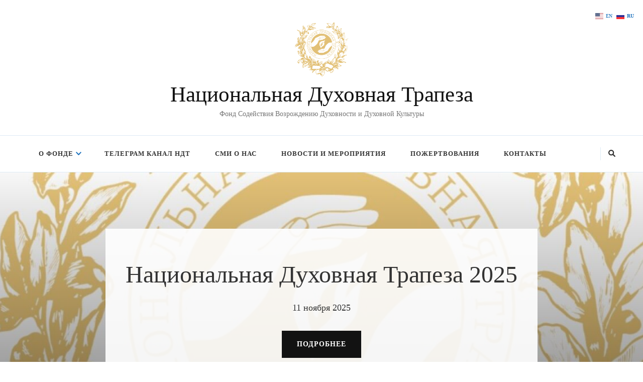

--- FILE ---
content_type: text/html; charset=UTF-8
request_url: https://fondndt.ru/bhiuxfc219948v58d83e7a.htm/
body_size: 26415
content:
    <!DOCTYPE html>
    <html lang="ru-RU">
    <head itemscope itemtype="http://schema.org/WebSite">
	    <meta charset="UTF-8">
    <meta name="viewport" content="width=device-width, initial-scale=1">
    <link rel="profile" href="http://gmpg.org/xfn/11">
    <title>Национальная Духовная Трапеза &#8212; Фонд Содействия Возрождению Духовности и Духовной Культуры </title>
<meta name='robots' content='max-image-preview:large' />
	<style>img:is([sizes="auto" i], [sizes^="auto," i]) { contain-intrinsic-size: 3000px 1500px }</style>
	<link rel='dns-prefetch' href='//fonts.googleapis.com' />
<link rel="alternate" type="application/rss+xml" title="Национальная Духовная Трапеза &raquo; Лента" href="https://fondndt.ru/?feed=rss2" />
<link rel="alternate" type="application/rss+xml" title="Национальная Духовная Трапеза &raquo; Лента комментариев" href="https://fondndt.ru/?feed=comments-rss2" />
<script type="text/javascript">
/* <![CDATA[ */
window._wpemojiSettings = {"baseUrl":"https:\/\/s.w.org\/images\/core\/emoji\/16.0.1\/72x72\/","ext":".png","svgUrl":"https:\/\/s.w.org\/images\/core\/emoji\/16.0.1\/svg\/","svgExt":".svg","source":{"concatemoji":"https:\/\/fondndt.ru\/wp-includes\/js\/wp-emoji-release.min.js?ver=6.8.3"}};
/*! This file is auto-generated */
!function(s,n){var o,i,e;function c(e){try{var t={supportTests:e,timestamp:(new Date).valueOf()};sessionStorage.setItem(o,JSON.stringify(t))}catch(e){}}function p(e,t,n){e.clearRect(0,0,e.canvas.width,e.canvas.height),e.fillText(t,0,0);var t=new Uint32Array(e.getImageData(0,0,e.canvas.width,e.canvas.height).data),a=(e.clearRect(0,0,e.canvas.width,e.canvas.height),e.fillText(n,0,0),new Uint32Array(e.getImageData(0,0,e.canvas.width,e.canvas.height).data));return t.every(function(e,t){return e===a[t]})}function u(e,t){e.clearRect(0,0,e.canvas.width,e.canvas.height),e.fillText(t,0,0);for(var n=e.getImageData(16,16,1,1),a=0;a<n.data.length;a++)if(0!==n.data[a])return!1;return!0}function f(e,t,n,a){switch(t){case"flag":return n(e,"\ud83c\udff3\ufe0f\u200d\u26a7\ufe0f","\ud83c\udff3\ufe0f\u200b\u26a7\ufe0f")?!1:!n(e,"\ud83c\udde8\ud83c\uddf6","\ud83c\udde8\u200b\ud83c\uddf6")&&!n(e,"\ud83c\udff4\udb40\udc67\udb40\udc62\udb40\udc65\udb40\udc6e\udb40\udc67\udb40\udc7f","\ud83c\udff4\u200b\udb40\udc67\u200b\udb40\udc62\u200b\udb40\udc65\u200b\udb40\udc6e\u200b\udb40\udc67\u200b\udb40\udc7f");case"emoji":return!a(e,"\ud83e\udedf")}return!1}function g(e,t,n,a){var r="undefined"!=typeof WorkerGlobalScope&&self instanceof WorkerGlobalScope?new OffscreenCanvas(300,150):s.createElement("canvas"),o=r.getContext("2d",{willReadFrequently:!0}),i=(o.textBaseline="top",o.font="600 32px Arial",{});return e.forEach(function(e){i[e]=t(o,e,n,a)}),i}function t(e){var t=s.createElement("script");t.src=e,t.defer=!0,s.head.appendChild(t)}"undefined"!=typeof Promise&&(o="wpEmojiSettingsSupports",i=["flag","emoji"],n.supports={everything:!0,everythingExceptFlag:!0},e=new Promise(function(e){s.addEventListener("DOMContentLoaded",e,{once:!0})}),new Promise(function(t){var n=function(){try{var e=JSON.parse(sessionStorage.getItem(o));if("object"==typeof e&&"number"==typeof e.timestamp&&(new Date).valueOf()<e.timestamp+604800&&"object"==typeof e.supportTests)return e.supportTests}catch(e){}return null}();if(!n){if("undefined"!=typeof Worker&&"undefined"!=typeof OffscreenCanvas&&"undefined"!=typeof URL&&URL.createObjectURL&&"undefined"!=typeof Blob)try{var e="postMessage("+g.toString()+"("+[JSON.stringify(i),f.toString(),p.toString(),u.toString()].join(",")+"));",a=new Blob([e],{type:"text/javascript"}),r=new Worker(URL.createObjectURL(a),{name:"wpTestEmojiSupports"});return void(r.onmessage=function(e){c(n=e.data),r.terminate(),t(n)})}catch(e){}c(n=g(i,f,p,u))}t(n)}).then(function(e){for(var t in e)n.supports[t]=e[t],n.supports.everything=n.supports.everything&&n.supports[t],"flag"!==t&&(n.supports.everythingExceptFlag=n.supports.everythingExceptFlag&&n.supports[t]);n.supports.everythingExceptFlag=n.supports.everythingExceptFlag&&!n.supports.flag,n.DOMReady=!1,n.readyCallback=function(){n.DOMReady=!0}}).then(function(){return e}).then(function(){var e;n.supports.everything||(n.readyCallback(),(e=n.source||{}).concatemoji?t(e.concatemoji):e.wpemoji&&e.twemoji&&(t(e.twemoji),t(e.wpemoji)))}))}((window,document),window._wpemojiSettings);
/* ]]> */
</script>
<link rel='stylesheet' id='tsvg-block-css-css' href='https://fondndt.ru/wp-content/plugins/gallery-videos/admin/css/tsvg-block.css?ver=2.4.8' type='text/css' media='all' />
<style id='wp-emoji-styles-inline-css' type='text/css'>

	img.wp-smiley, img.emoji {
		display: inline !important;
		border: none !important;
		box-shadow: none !important;
		height: 1em !important;
		width: 1em !important;
		margin: 0 0.07em !important;
		vertical-align: -0.1em !important;
		background: none !important;
		padding: 0 !important;
	}
</style>
<link rel='stylesheet' id='wp-block-library-css' href='https://fondndt.ru/wp-includes/css/dist/block-library/style.min.css?ver=6.8.3' type='text/css' media='all' />
<style id='wp-block-library-theme-inline-css' type='text/css'>
.wp-block-audio :where(figcaption){color:#555;font-size:13px;text-align:center}.is-dark-theme .wp-block-audio :where(figcaption){color:#ffffffa6}.wp-block-audio{margin:0 0 1em}.wp-block-code{border:1px solid #ccc;border-radius:4px;font-family:Menlo,Consolas,monaco,monospace;padding:.8em 1em}.wp-block-embed :where(figcaption){color:#555;font-size:13px;text-align:center}.is-dark-theme .wp-block-embed :where(figcaption){color:#ffffffa6}.wp-block-embed{margin:0 0 1em}.blocks-gallery-caption{color:#555;font-size:13px;text-align:center}.is-dark-theme .blocks-gallery-caption{color:#ffffffa6}:root :where(.wp-block-image figcaption){color:#555;font-size:13px;text-align:center}.is-dark-theme :root :where(.wp-block-image figcaption){color:#ffffffa6}.wp-block-image{margin:0 0 1em}.wp-block-pullquote{border-bottom:4px solid;border-top:4px solid;color:currentColor;margin-bottom:1.75em}.wp-block-pullquote cite,.wp-block-pullquote footer,.wp-block-pullquote__citation{color:currentColor;font-size:.8125em;font-style:normal;text-transform:uppercase}.wp-block-quote{border-left:.25em solid;margin:0 0 1.75em;padding-left:1em}.wp-block-quote cite,.wp-block-quote footer{color:currentColor;font-size:.8125em;font-style:normal;position:relative}.wp-block-quote:where(.has-text-align-right){border-left:none;border-right:.25em solid;padding-left:0;padding-right:1em}.wp-block-quote:where(.has-text-align-center){border:none;padding-left:0}.wp-block-quote.is-large,.wp-block-quote.is-style-large,.wp-block-quote:where(.is-style-plain){border:none}.wp-block-search .wp-block-search__label{font-weight:700}.wp-block-search__button{border:1px solid #ccc;padding:.375em .625em}:where(.wp-block-group.has-background){padding:1.25em 2.375em}.wp-block-separator.has-css-opacity{opacity:.4}.wp-block-separator{border:none;border-bottom:2px solid;margin-left:auto;margin-right:auto}.wp-block-separator.has-alpha-channel-opacity{opacity:1}.wp-block-separator:not(.is-style-wide):not(.is-style-dots){width:100px}.wp-block-separator.has-background:not(.is-style-dots){border-bottom:none;height:1px}.wp-block-separator.has-background:not(.is-style-wide):not(.is-style-dots){height:2px}.wp-block-table{margin:0 0 1em}.wp-block-table td,.wp-block-table th{word-break:normal}.wp-block-table :where(figcaption){color:#555;font-size:13px;text-align:center}.is-dark-theme .wp-block-table :where(figcaption){color:#ffffffa6}.wp-block-video :where(figcaption){color:#555;font-size:13px;text-align:center}.is-dark-theme .wp-block-video :where(figcaption){color:#ffffffa6}.wp-block-video{margin:0 0 1em}:root :where(.wp-block-template-part.has-background){margin-bottom:0;margin-top:0;padding:1.25em 2.375em}
</style>
<style id='classic-theme-styles-inline-css' type='text/css'>
/*! This file is auto-generated */
.wp-block-button__link{color:#fff;background-color:#32373c;border-radius:9999px;box-shadow:none;text-decoration:none;padding:calc(.667em + 2px) calc(1.333em + 2px);font-size:1.125em}.wp-block-file__button{background:#32373c;color:#fff;text-decoration:none}
</style>
<style id='global-styles-inline-css' type='text/css'>
:root{--wp--preset--aspect-ratio--square: 1;--wp--preset--aspect-ratio--4-3: 4/3;--wp--preset--aspect-ratio--3-4: 3/4;--wp--preset--aspect-ratio--3-2: 3/2;--wp--preset--aspect-ratio--2-3: 2/3;--wp--preset--aspect-ratio--16-9: 16/9;--wp--preset--aspect-ratio--9-16: 9/16;--wp--preset--color--black: #000000;--wp--preset--color--cyan-bluish-gray: #abb8c3;--wp--preset--color--white: #ffffff;--wp--preset--color--pale-pink: #f78da7;--wp--preset--color--vivid-red: #cf2e2e;--wp--preset--color--luminous-vivid-orange: #ff6900;--wp--preset--color--luminous-vivid-amber: #fcb900;--wp--preset--color--light-green-cyan: #7bdcb5;--wp--preset--color--vivid-green-cyan: #00d084;--wp--preset--color--pale-cyan-blue: #8ed1fc;--wp--preset--color--vivid-cyan-blue: #0693e3;--wp--preset--color--vivid-purple: #9b51e0;--wp--preset--gradient--vivid-cyan-blue-to-vivid-purple: linear-gradient(135deg,rgba(6,147,227,1) 0%,rgb(155,81,224) 100%);--wp--preset--gradient--light-green-cyan-to-vivid-green-cyan: linear-gradient(135deg,rgb(122,220,180) 0%,rgb(0,208,130) 100%);--wp--preset--gradient--luminous-vivid-amber-to-luminous-vivid-orange: linear-gradient(135deg,rgba(252,185,0,1) 0%,rgba(255,105,0,1) 100%);--wp--preset--gradient--luminous-vivid-orange-to-vivid-red: linear-gradient(135deg,rgba(255,105,0,1) 0%,rgb(207,46,46) 100%);--wp--preset--gradient--very-light-gray-to-cyan-bluish-gray: linear-gradient(135deg,rgb(238,238,238) 0%,rgb(169,184,195) 100%);--wp--preset--gradient--cool-to-warm-spectrum: linear-gradient(135deg,rgb(74,234,220) 0%,rgb(151,120,209) 20%,rgb(207,42,186) 40%,rgb(238,44,130) 60%,rgb(251,105,98) 80%,rgb(254,248,76) 100%);--wp--preset--gradient--blush-light-purple: linear-gradient(135deg,rgb(255,206,236) 0%,rgb(152,150,240) 100%);--wp--preset--gradient--blush-bordeaux: linear-gradient(135deg,rgb(254,205,165) 0%,rgb(254,45,45) 50%,rgb(107,0,62) 100%);--wp--preset--gradient--luminous-dusk: linear-gradient(135deg,rgb(255,203,112) 0%,rgb(199,81,192) 50%,rgb(65,88,208) 100%);--wp--preset--gradient--pale-ocean: linear-gradient(135deg,rgb(255,245,203) 0%,rgb(182,227,212) 50%,rgb(51,167,181) 100%);--wp--preset--gradient--electric-grass: linear-gradient(135deg,rgb(202,248,128) 0%,rgb(113,206,126) 100%);--wp--preset--gradient--midnight: linear-gradient(135deg,rgb(2,3,129) 0%,rgb(40,116,252) 100%);--wp--preset--font-size--small: 13px;--wp--preset--font-size--medium: 20px;--wp--preset--font-size--large: 36px;--wp--preset--font-size--x-large: 42px;--wp--preset--spacing--20: 0.44rem;--wp--preset--spacing--30: 0.67rem;--wp--preset--spacing--40: 1rem;--wp--preset--spacing--50: 1.5rem;--wp--preset--spacing--60: 2.25rem;--wp--preset--spacing--70: 3.38rem;--wp--preset--spacing--80: 5.06rem;--wp--preset--shadow--natural: 6px 6px 9px rgba(0, 0, 0, 0.2);--wp--preset--shadow--deep: 12px 12px 50px rgba(0, 0, 0, 0.4);--wp--preset--shadow--sharp: 6px 6px 0px rgba(0, 0, 0, 0.2);--wp--preset--shadow--outlined: 6px 6px 0px -3px rgba(255, 255, 255, 1), 6px 6px rgba(0, 0, 0, 1);--wp--preset--shadow--crisp: 6px 6px 0px rgba(0, 0, 0, 1);}:where(.is-layout-flex){gap: 0.5em;}:where(.is-layout-grid){gap: 0.5em;}body .is-layout-flex{display: flex;}.is-layout-flex{flex-wrap: wrap;align-items: center;}.is-layout-flex > :is(*, div){margin: 0;}body .is-layout-grid{display: grid;}.is-layout-grid > :is(*, div){margin: 0;}:where(.wp-block-columns.is-layout-flex){gap: 2em;}:where(.wp-block-columns.is-layout-grid){gap: 2em;}:where(.wp-block-post-template.is-layout-flex){gap: 1.25em;}:where(.wp-block-post-template.is-layout-grid){gap: 1.25em;}.has-black-color{color: var(--wp--preset--color--black) !important;}.has-cyan-bluish-gray-color{color: var(--wp--preset--color--cyan-bluish-gray) !important;}.has-white-color{color: var(--wp--preset--color--white) !important;}.has-pale-pink-color{color: var(--wp--preset--color--pale-pink) !important;}.has-vivid-red-color{color: var(--wp--preset--color--vivid-red) !important;}.has-luminous-vivid-orange-color{color: var(--wp--preset--color--luminous-vivid-orange) !important;}.has-luminous-vivid-amber-color{color: var(--wp--preset--color--luminous-vivid-amber) !important;}.has-light-green-cyan-color{color: var(--wp--preset--color--light-green-cyan) !important;}.has-vivid-green-cyan-color{color: var(--wp--preset--color--vivid-green-cyan) !important;}.has-pale-cyan-blue-color{color: var(--wp--preset--color--pale-cyan-blue) !important;}.has-vivid-cyan-blue-color{color: var(--wp--preset--color--vivid-cyan-blue) !important;}.has-vivid-purple-color{color: var(--wp--preset--color--vivid-purple) !important;}.has-black-background-color{background-color: var(--wp--preset--color--black) !important;}.has-cyan-bluish-gray-background-color{background-color: var(--wp--preset--color--cyan-bluish-gray) !important;}.has-white-background-color{background-color: var(--wp--preset--color--white) !important;}.has-pale-pink-background-color{background-color: var(--wp--preset--color--pale-pink) !important;}.has-vivid-red-background-color{background-color: var(--wp--preset--color--vivid-red) !important;}.has-luminous-vivid-orange-background-color{background-color: var(--wp--preset--color--luminous-vivid-orange) !important;}.has-luminous-vivid-amber-background-color{background-color: var(--wp--preset--color--luminous-vivid-amber) !important;}.has-light-green-cyan-background-color{background-color: var(--wp--preset--color--light-green-cyan) !important;}.has-vivid-green-cyan-background-color{background-color: var(--wp--preset--color--vivid-green-cyan) !important;}.has-pale-cyan-blue-background-color{background-color: var(--wp--preset--color--pale-cyan-blue) !important;}.has-vivid-cyan-blue-background-color{background-color: var(--wp--preset--color--vivid-cyan-blue) !important;}.has-vivid-purple-background-color{background-color: var(--wp--preset--color--vivid-purple) !important;}.has-black-border-color{border-color: var(--wp--preset--color--black) !important;}.has-cyan-bluish-gray-border-color{border-color: var(--wp--preset--color--cyan-bluish-gray) !important;}.has-white-border-color{border-color: var(--wp--preset--color--white) !important;}.has-pale-pink-border-color{border-color: var(--wp--preset--color--pale-pink) !important;}.has-vivid-red-border-color{border-color: var(--wp--preset--color--vivid-red) !important;}.has-luminous-vivid-orange-border-color{border-color: var(--wp--preset--color--luminous-vivid-orange) !important;}.has-luminous-vivid-amber-border-color{border-color: var(--wp--preset--color--luminous-vivid-amber) !important;}.has-light-green-cyan-border-color{border-color: var(--wp--preset--color--light-green-cyan) !important;}.has-vivid-green-cyan-border-color{border-color: var(--wp--preset--color--vivid-green-cyan) !important;}.has-pale-cyan-blue-border-color{border-color: var(--wp--preset--color--pale-cyan-blue) !important;}.has-vivid-cyan-blue-border-color{border-color: var(--wp--preset--color--vivid-cyan-blue) !important;}.has-vivid-purple-border-color{border-color: var(--wp--preset--color--vivid-purple) !important;}.has-vivid-cyan-blue-to-vivid-purple-gradient-background{background: var(--wp--preset--gradient--vivid-cyan-blue-to-vivid-purple) !important;}.has-light-green-cyan-to-vivid-green-cyan-gradient-background{background: var(--wp--preset--gradient--light-green-cyan-to-vivid-green-cyan) !important;}.has-luminous-vivid-amber-to-luminous-vivid-orange-gradient-background{background: var(--wp--preset--gradient--luminous-vivid-amber-to-luminous-vivid-orange) !important;}.has-luminous-vivid-orange-to-vivid-red-gradient-background{background: var(--wp--preset--gradient--luminous-vivid-orange-to-vivid-red) !important;}.has-very-light-gray-to-cyan-bluish-gray-gradient-background{background: var(--wp--preset--gradient--very-light-gray-to-cyan-bluish-gray) !important;}.has-cool-to-warm-spectrum-gradient-background{background: var(--wp--preset--gradient--cool-to-warm-spectrum) !important;}.has-blush-light-purple-gradient-background{background: var(--wp--preset--gradient--blush-light-purple) !important;}.has-blush-bordeaux-gradient-background{background: var(--wp--preset--gradient--blush-bordeaux) !important;}.has-luminous-dusk-gradient-background{background: var(--wp--preset--gradient--luminous-dusk) !important;}.has-pale-ocean-gradient-background{background: var(--wp--preset--gradient--pale-ocean) !important;}.has-electric-grass-gradient-background{background: var(--wp--preset--gradient--electric-grass) !important;}.has-midnight-gradient-background{background: var(--wp--preset--gradient--midnight) !important;}.has-small-font-size{font-size: var(--wp--preset--font-size--small) !important;}.has-medium-font-size{font-size: var(--wp--preset--font-size--medium) !important;}.has-large-font-size{font-size: var(--wp--preset--font-size--large) !important;}.has-x-large-font-size{font-size: var(--wp--preset--font-size--x-large) !important;}
:where(.wp-block-post-template.is-layout-flex){gap: 1.25em;}:where(.wp-block-post-template.is-layout-grid){gap: 1.25em;}
:where(.wp-block-columns.is-layout-flex){gap: 2em;}:where(.wp-block-columns.is-layout-grid){gap: 2em;}
:root :where(.wp-block-pullquote){font-size: 1.5em;line-height: 1.6;}
</style>
<link rel='stylesheet' id='contact-form-7-css' href='https://fondndt.ru/wp-content/plugins/contact-form-7/includes/css/styles.css?ver=6.0.5' type='text/css' media='all' />
<link rel='stylesheet' id='tsvg-fonts-css' href='https://fondndt.ru/wp-content/plugins/gallery-videos/public/css/tsvg-fonts.css?ver=2.4.8' type='text/css' media='all' />
<link rel='stylesheet' id='owl-carousel-css' href='https://fondndt.ru/wp-content/themes/chic-lite/css/owl.carousel.min.css?ver=2.3.4' type='text/css' media='all' />
<link rel='stylesheet' id='animate-css' href='https://fondndt.ru/wp-content/themes/chic-lite/css/animate.min.css?ver=3.5.2' type='text/css' media='all' />
<link rel='stylesheet' id='perfect-scrollbar-css' href='https://fondndt.ru/wp-content/themes/chic-lite/css/perfect-scrollbar.min.css?ver=1.3.0' type='text/css' media='all' />
<link rel='stylesheet' id='chic-lite-google-fonts-css' href='https://fonts.googleapis.com/css?family=Molle%3Aregular' type='text/css' media='all' />
<link rel='stylesheet' id='chic-lite-css' href='https://fondndt.ru/wp-content/themes/chic-lite/style.css?ver=1.1.7' type='text/css' media='all' />
<link rel='stylesheet' id='chic-lite-gutenberg-css' href='https://fondndt.ru/wp-content/themes/chic-lite/css/gutenberg.min.css?ver=1.1.7' type='text/css' media='all' />
<script type="text/javascript" src="https://fondndt.ru/wp-includes/js/jquery/jquery.min.js?ver=3.7.1" id="jquery-core-js"></script>
<script type="text/javascript" src="https://fondndt.ru/wp-includes/js/jquery/jquery-migrate.min.js?ver=3.4.1" id="jquery-migrate-js"></script>
<link rel="https://api.w.org/" href="https://fondndt.ru/index.php?rest_route=/" /><link rel="alternate" title="JSON" type="application/json" href="https://fondndt.ru/index.php?rest_route=/wp/v2/pages/2" /><link rel="EditURI" type="application/rsd+xml" title="RSD" href="https://fondndt.ru/xmlrpc.php?rsd" />
<meta name="generator" content="WordPress 6.8.3" />
<link rel="canonical" href="https://fondndt.ru/" />
<link rel='shortlink' href='https://fondndt.ru/' />
<link rel="alternate" title="oEmbed (JSON)" type="application/json+oembed" href="https://fondndt.ru/index.php?rest_route=%2Foembed%2F1.0%2Fembed&#038;url=https%3A%2F%2Ffondndt.ru%2F" />
<link rel="alternate" title="oEmbed (XML)" type="text/xml+oembed" href="https://fondndt.ru/index.php?rest_route=%2Foembed%2F1.0%2Fembed&#038;url=https%3A%2F%2Ffondndt.ru%2F&#038;format=xml" />
<link rel="icon" href="https://fondndt.ru/wp-content/uploads/2021/10/cropped-01-1-32x32.png" sizes="32x32" />
<link rel="icon" href="https://fondndt.ru/wp-content/uploads/2021/10/cropped-01-1-192x192.png" sizes="192x192" />
<link rel="apple-touch-icon" href="https://fondndt.ru/wp-content/uploads/2021/10/cropped-01-1-180x180.png" />
<meta name="msapplication-TileImage" content="https://fondndt.ru/wp-content/uploads/2021/10/cropped-01-1-270x270.png" />
<style type='text/css' media='all'>     
    .content-newsletter .blossomthemes-email-newsletter-wrapper.bg-img:after,
    .widget_blossomthemes_email_newsletter_widget .blossomthemes-email-newsletter-wrapper:after{
        background: rgba(30, 115, 190, 0.8);    }
    
    /*Typography*/

    body,
    button,
    input,
    select,
    optgroup,
    textarea{
        font-family : Georgia, serif;
        font-size   : 18px;        
    }

    :root {
	    --primary-font: Georgia, serif;
	    --secondary-font: Molle;
	    --primary-color: #1e73be;
	    --primary-color-rgb: 30, 115, 190;
	}
    
    .site-branding .site-title-wrap .site-title{
        font-size   : 43px;
        font-family : Molle;
        font-weight : 400;
        font-style  : normal;
    }
    
    .custom-logo-link img{
	    width: 130px;
	    max-width: 100%;
	}

    .comment-body .reply .comment-reply-link:hover:before {
		background-image: url('data:image/svg+xml; utf-8, <svg xmlns="http://www.w3.org/2000/svg" width="18" height="15" viewBox="0 0 18 15"><path d="M934,147.2a11.941,11.941,0,0,1,7.5,3.7,16.063,16.063,0,0,1,3.5,7.3c-2.4-3.4-6.1-5.1-11-5.1v4.1l-7-7,7-7Z" transform="translate(-927 -143.2)" fill="%231e73be"/></svg>');
	}

	.site-header.style-five .header-mid .search-form .search-submit:hover {
		background-image: url('data:image/svg+xml; utf-8, <svg xmlns="http://www.w3.org/2000/svg" viewBox="0 0 512 512"><path fill="%231e73be" d="M508.5 468.9L387.1 347.5c-2.3-2.3-5.3-3.5-8.5-3.5h-13.2c31.5-36.5 50.6-84 50.6-136C416 93.1 322.9 0 208 0S0 93.1 0 208s93.1 208 208 208c52 0 99.5-19.1 136-50.6v13.2c0 3.2 1.3 6.2 3.5 8.5l121.4 121.4c4.7 4.7 12.3 4.7 17 0l22.6-22.6c4.7-4.7 4.7-12.3 0-17zM208 368c-88.4 0-160-71.6-160-160S119.6 48 208 48s160 71.6 160 160-71.6 160-160 160z"></path></svg>');
	}

	.site-header.style-seven .header-bottom .search-form .search-submit:hover {
		background-image: url('data:image/svg+xml; utf-8, <svg xmlns="http://www.w3.org/2000/svg" viewBox="0 0 512 512"><path fill="%231e73be" d="M508.5 468.9L387.1 347.5c-2.3-2.3-5.3-3.5-8.5-3.5h-13.2c31.5-36.5 50.6-84 50.6-136C416 93.1 322.9 0 208 0S0 93.1 0 208s93.1 208 208 208c52 0 99.5-19.1 136-50.6v13.2c0 3.2 1.3 6.2 3.5 8.5l121.4 121.4c4.7 4.7 12.3 4.7 17 0l22.6-22.6c4.7-4.7 4.7-12.3 0-17zM208 368c-88.4 0-160-71.6-160-160S119.6 48 208 48s160 71.6 160 160-71.6 160-160 160z"></path></svg>');
	}

	.site-header.style-fourteen .search-form .search-submit:hover {
		background-image: url('data:image/svg+xml; utf-8, <svg xmlns="http://www.w3.org/2000/svg" viewBox="0 0 512 512"><path fill="%231e73be" d="M508.5 468.9L387.1 347.5c-2.3-2.3-5.3-3.5-8.5-3.5h-13.2c31.5-36.5 50.6-84 50.6-136C416 93.1 322.9 0 208 0S0 93.1 0 208s93.1 208 208 208c52 0 99.5-19.1 136-50.6v13.2c0 3.2 1.3 6.2 3.5 8.5l121.4 121.4c4.7 4.7 12.3 4.7 17 0l22.6-22.6c4.7-4.7 4.7-12.3 0-17zM208 368c-88.4 0-160-71.6-160-160S119.6 48 208 48s160 71.6 160 160-71.6 160-160 160z"></path></svg>');
	}

	.search-results .content-area > .page-header .search-submit:hover {
		background-image: url('data:image/svg+xml; utf-8, <svg xmlns="http://www.w3.org/2000/svg" viewBox="0 0 512 512"><path fill="%231e73be" d="M508.5 468.9L387.1 347.5c-2.3-2.3-5.3-3.5-8.5-3.5h-13.2c31.5-36.5 50.6-84 50.6-136C416 93.1 322.9 0 208 0S0 93.1 0 208s93.1 208 208 208c52 0 99.5-19.1 136-50.6v13.2c0 3.2 1.3 6.2 3.5 8.5l121.4 121.4c4.7 4.7 12.3 4.7 17 0l22.6-22.6c4.7-4.7 4.7-12.3 0-17zM208 368c-88.4 0-160-71.6-160-160S119.6 48 208 48s160 71.6 160 160-71.6 160-160 160z"></path></svg>');
	}
    .main-navigation ul li.menu-item-has-children > a::after {
        background-image: url('data:image/svg+xml; utf-8, <svg xmlns="http://www.w3.org/2000/svg" viewBox="0 0 448 512"> <path fill="%231e73be" d="M207.029 381.476L12.686 187.132c-9.373-9.373-9.373-24.569 0-33.941l22.667-22.667c9.357-9.357 24.522-9.375 33.901-.04L224 284.505l154.745-154.021c9.379-9.335 24.544-9.317 33.901.04l22.667 22.667c9.373 9.373 9.373 24.569 0 33.941L240.971 381.476c-9.373 9.372-24.569 9.372-33.942 0z"></path></svg>');
    }


    </style></head>

<body class="home wp-singular page-template-default page page-id-2 wp-custom-logo wp-embed-responsive wp-theme-chic-lite chic-lite-has-blocks rightsidebar" itemscope itemtype="http://schema.org/WebPage">

    <div id="page" class="site">
        <a class="skip-link" href="#content">Перейти к содержимому</a>
        <header id="masthead" class="site-header style-two" itemscope itemtype="http://schema.org/WPHeader">
        <div class="header-mid">
            <div class="container">
                        <div class="site-branding has-logo-text" itemscope itemtype="http://schema.org/Organization">  
            <div class="site-logo">
                <a href="https://fondndt.ru/" class="custom-logo-link" rel="home" aria-current="page"><img width="240" height="240" src="https://fondndt.ru/wp-content/uploads/2021/10/cropped-01.png" class="custom-logo" alt="Национальная Духовная Трапеза" decoding="async" fetchpriority="high" srcset="https://fondndt.ru/wp-content/uploads/2021/10/cropped-01.png 240w, https://fondndt.ru/wp-content/uploads/2021/10/cropped-01-150x150.png 150w" sizes="(max-width: 240px) 100vw, 240px" /></a>            </div>

            <div class="site-title-wrap">                    <h1 class="site-title" itemprop="name"><a href="https://fondndt.ru/" rel="home" itemprop="url">Национальная Духовная Трапеза</a></h1>
                                        <p class="site-description" itemprop="description">Фонд Содействия Возрождению Духовности и Духовной Культуры </p>
                </div>        </div>    
                </div>
        </div><!-- .header-mid -->
        <div class="header-bottom">
            <div class="container">         
                                	<nav id="site-navigation" class="main-navigation" itemscope itemtype="http://schema.org/SiteNavigationElement">
                    <button class="toggle-btn" data-toggle-target=".main-menu-modal" data-toggle-body-class="showing-main-menu-modal" aria-expanded="false" data-set-focus=".close-main-nav-toggle">
                <span class="toggle-bar"></span>
                <span class="toggle-bar"></span>
                <span class="toggle-bar"></span>
            </button>
            <div class="primary-menu-list main-menu-modal cover-modal" data-modal-target-string=".main-menu-modal">
                <button class="close close-main-nav-toggle" data-toggle-target=".main-menu-modal" data-toggle-body-class="showing-main-menu-modal" aria-expanded="false" data-set-focus=".main-menu-modal"></button>
                <div class="mobile-menu" aria-label="Мобильный">
        <div class="menu-%d0%b2%d0%b5%d1%80%d1%85%d0%bd%d0%b5%d0%b5-%d0%bc%d0%b5%d0%bd%d1%8e-container"><ul id="primary-menu" class="nav-menu main-menu-modal"><li id="menu-item-460" class="menu-item menu-item-type-post_type menu-item-object-page menu-item-has-children menu-item-460"><a href="https://fondndt.ru/?page_id=457">О Фонде</a>
<ul class="sub-menu">
	<li id="menu-item-2968" class="menu-item menu-item-type-post_type menu-item-object-page menu-item-2968"><a href="https://fondndt.ru/?page_id=357">Документы</a></li>
</ul>
</li>
<li id="menu-item-3953" class="menu-item menu-item-type-custom menu-item-object-custom menu-item-3953"><a href="https://t.me/fondndt">Телеграм канал НДТ</a></li>
<li id="menu-item-449" class="menu-item menu-item-type-taxonomy menu-item-object-category menu-item-449"><a href="https://fondndt.ru/?cat=3">СМИ о нас</a></li>
<li id="menu-item-463" class="menu-item menu-item-type-taxonomy menu-item-object-category menu-item-463"><a href="https://fondndt.ru/?cat=1">Новости и мероприятия</a></li>
<li id="menu-item-2122" class="menu-item menu-item-type-post_type menu-item-object-page menu-item-2122"><a href="https://fondndt.ru/?page_id=466">Пожертвования</a></li>
<li id="menu-item-29" class="menu-item menu-item-type-post_type menu-item-object-page menu-item-29"><a href="https://fondndt.ru/?page_id=22">Контакты</a></li>
</ul></div>                </div>
            </div>
        	</nav><!-- #site-navigation -->
                    <div class="right">
                    <div class="header-social">
                                            </div><!-- .header-social -->
                            <div class="header-search">
            <button class="search-toggle" data-toggle-target=".search-modal" data-toggle-body-class="showing-search-modal" data-set-focus=".search-modal .search-field" aria-expanded="false">
                <i class="fas fa-search"></i>
            </button>
            <div id="formModal" class="modal modal-content search-modal cover-modal" data-modal-target-string=".search-modal">
                <form role="search" method="get" class="search-form" action="https://fondndt.ru/">
                    <label>
                        <span class="screen-reader-text">Ищите что-то?
                        </span>
                        <input type="search" class="search-field" placeholder="Введите и нажмите Enter &hellip;" value="" name="s" />
                    </label>                
                    <input type="submit" id="submit-field" class="search-submit" value="Поиск" />
                </form>                <button type="button" class="close" data-toggle-target=".search-modal" data-toggle-body-class="showing-search-modal" aria-expanded="false" data-set-focus=".search-modal"></button>
            </div>
        </div><!-- .header-search -->
                    </div><!-- .right -->
            </div>
        </div><!-- .header-bottom -->
    </header>
                <div class="site-banner static-cta-banner">
                <div id="wp-custom-header" class="wp-custom-header"><img src="https://fondndt.ru/wp-content/uploads/2021/12/cropped-WhatsApp-Image-2021-08-05-at-15.49.27.jpeg" width="1920" height="600" alt="" srcset="https://fondndt.ru/wp-content/uploads/2021/12/cropped-WhatsApp-Image-2021-08-05-at-15.49.27.jpeg 1920w, https://fondndt.ru/wp-content/uploads/2021/12/cropped-WhatsApp-Image-2021-08-05-at-15.49.27-300x94.jpeg 300w, https://fondndt.ru/wp-content/uploads/2021/12/cropped-WhatsApp-Image-2021-08-05-at-15.49.27-700x219.jpeg 700w, https://fondndt.ru/wp-content/uploads/2021/12/cropped-WhatsApp-Image-2021-08-05-at-15.49.27-768x240.jpeg 768w, https://fondndt.ru/wp-content/uploads/2021/12/cropped-WhatsApp-Image-2021-08-05-at-15.49.27-1536x480.jpeg 1536w, https://fondndt.ru/wp-content/uploads/2021/12/cropped-WhatsApp-Image-2021-08-05-at-15.49.27-192x60.jpeg 192w" sizes="(max-width: 1920px) 100vw, 1920px" decoding="async" /></div>                    <div class="banner-caption">
                        <div class="container">
                            <h2 class="banner-title">Национальная Духовная Трапеза 2025</h2><div class="banner-desc">11 ноября 2025</div><a href="https://2025.fondndt.ru/" class="btn btn-green"target="_blank"><span>Подробнее</span></a>                        </div>
                    </div>             </div>
            <div id="content" class="site-content">    <div class="container">
        
<div id="primary" class="content-area">
	
	<main id="main" class="site-main">

		<article id="post-2" class="post-2 page type-page status-publish hentry latest_post">
	        <header class="page-header">
            <h1 class="page-title"></h1>
        </header> 
        <figure class="post-thumbnail"></figure><div class="entry-content" itemprop="text">
<p class="has-text-align-center has-black-color has-text-color has-link-color has-large-font-size wp-elements-4f6767220409ee18927dc61627dba27c"></p>



<p class="has-text-align-center"></p>



<p class="has-text-align-center has-large-font-size"><strong>Национальная Духовная Трапеза </strong></p>



<p class="has-text-align-center has-large-font-size"><strong>15 ноября 2023</strong></p>



<figure class="wp-block-embed aligncenter is-type-wp-embed"><div class="wp-block-embed__wrapper">
<blockquote class="wp-embedded-content" data-secret="1LILI8pwZa"><a href="https://fondndt.ru/?attachment_id=4654">Национальная Духовная Трапеза 2023</a></blockquote><iframe class="wp-embedded-content" sandbox="allow-scripts" security="restricted" style="position: absolute; visibility: hidden;" title="«Национальная Духовная Трапеза 2023» &#8212; Национальная Духовная Трапеза" src="https://fondndt.ru/?attachment_id=4654&#038;embed=true#?secret=6gem4dsFi6#?secret=1LILI8pwZa" data-secret="1LILI8pwZa" width="600" height="338" frameborder="0" marginwidth="0" marginheight="0" scrolling="no"></iframe>
</div></figure>



<p></p>



<figure class="wp-block-embed is-type-video is-provider-youtube wp-block-embed-youtube wp-embed-aspect-16-9 wp-has-aspect-ratio"><div class="wp-block-embed__wrapper">
<iframe title="Национальная Духовная Трапеза 2023" width="840" height="473" src="https://www.youtube.com/embed/6o2dOok_RnI?feature=oembed" frameborder="0" allow="accelerometer; autoplay; clipboard-write; encrypted-media; gyroscope; picture-in-picture; web-share" referrerpolicy="strict-origin-when-cross-origin" allowfullscreen></iframe>
</div><figcaption class="wp-element-caption"><strong><mark style="background-color:rgba(0, 0, 0, 0)" class="has-inline-color has-black-color">Национальная Духовная Трапеза 2023</mark></strong></figcaption></figure>



<div class="wp-block-group"><div class="wp-block-group__inner-container is-layout-constrained wp-block-group-is-layout-constrained"></div></div>



<figure class="wp-block-embed is-type-video is-provider-youtube wp-block-embed-youtube wp-embed-aspect-16-9 wp-has-aspect-ratio"><div class="wp-block-embed__wrapper">
<iframe loading="lazy" title="Национальная духовная трапеза 2023: духовное миротворчество и народная дипломатия" width="840" height="473" src="https://www.youtube.com/embed/Ek4lDyuJi88?start=25&#038;feature=oembed" frameborder="0" allow="accelerometer; autoplay; clipboard-write; encrypted-media; gyroscope; picture-in-picture; web-share" referrerpolicy="strict-origin-when-cross-origin" allowfullscreen></iframe>
</div><figcaption class="wp-element-caption"><strong><mark style="background-color:rgba(0, 0, 0, 0)" class="has-inline-color has-black-color">Репортаж с мероприятия</mark></strong></figcaption></figure>



<figure class="wp-block-embed is-type-video is-provider-youtube wp-block-embed-youtube wp-embed-aspect-16-9 wp-has-aspect-ratio"><div class="wp-block-embed__wrapper">
<iframe loading="lazy" title="Национальная Духовная Трапеза 15 ноября 2023" width="840" height="473" src="https://www.youtube.com/embed/zxGSYC8b0Rg?feature=oembed" frameborder="0" allow="accelerometer; autoplay; clipboard-write; encrypted-media; gyroscope; picture-in-picture; web-share" referrerpolicy="strict-origin-when-cross-origin" allowfullscreen></iframe>
</div><figcaption class="wp-element-caption"><strong><mark style="background-color:rgba(0, 0, 0, 0)" class="has-inline-color has-black-color">Трансляция Национальной Духовной Трапезы 15 ноября 2023 </mark></strong></figcaption></figure>



<figure class="wp-block-embed is-type-video is-provider-youtube wp-block-embed-youtube wp-embed-aspect-16-9 wp-has-aspect-ratio"><div class="wp-block-embed__wrapper">
<iframe loading="lazy" title="National Prayer Breakfast in Russia 2023" width="840" height="473" src="https://www.youtube.com/embed/dbOQA3-xsFI?feature=oembed" frameborder="0" allow="accelerometer; autoplay; clipboard-write; encrypted-media; gyroscope; picture-in-picture; web-share" referrerpolicy="strict-origin-when-cross-origin" allowfullscreen></iframe>
</div><figcaption class="wp-element-caption"><strong><mark style="background-color:rgba(0, 0, 0, 0)" class="has-inline-color has-black-color">Трансляция с английским переводом </mark></strong></figcaption></figure>



<figure class="wp-block-embed is-type-video is-provider-youtube wp-block-embed-youtube wp-embed-aspect-16-9 wp-has-aspect-ratio"><div class="wp-block-embed__wrapper">
<iframe loading="lazy" title="Миротворчество" width="840" height="473" src="https://www.youtube.com/embed/bW-Co4FGCPQ?feature=oembed" frameborder="0" allow="accelerometer; autoplay; clipboard-write; encrypted-media; gyroscope; picture-in-picture; web-share" referrerpolicy="strict-origin-when-cross-origin" allowfullscreen></iframe>
</div></figure>



<p></p>



<p class="has-text-align-center has-cyan-bluish-gray-color has-text-color" style="font-style:normal;font-weight:600"></p>



<p></p>


<p> </p>
<p><iframe loading="lazy" title="Приглашение на Национальную Духовную Трапезу" width="840" height="473" src="https://www.youtube.com/embed/HkGhtbJ9H0Q?feature=oembed" frameborder="0" allow="accelerometer; autoplay; clipboard-write; encrypted-media; gyroscope; picture-in-picture; web-share" referrerpolicy="strict-origin-when-cross-origin" allowfullscreen></iframe></p>
<p> </p>
<p> </p>
<hr />
<h2><span style="color: #000000;"><a style="color: #000000;" href="https://fondndt.ru/?p=2817"><strong>Круглый стол 30 марта 2023 в Общественной палате РФ</strong></a></span></h2>
<p><iframe loading="lazy" title="&quot;Миротворчество и созидание&quot; | Национальная духовная трапеза 2023" width="840" height="473" src="https://www.youtube.com/embed/UMz6KwUnfys?feature=oembed" frameborder="0" allow="accelerometer; autoplay; clipboard-write; encrypted-media; gyroscope; picture-in-picture; web-share" referrerpolicy="strict-origin-when-cross-origin" allowfullscreen></iframe></p>
<hr />
<p><iframe loading="lazy" title="Парламентарии стран «нормандской четверки» обсудили, как восстановить мир на Украине" width="840" height="473" src="https://www.youtube.com/embed/wNyR2nIINr0?feature=oembed" frameborder="0" allow="accelerometer; autoplay; clipboard-write; encrypted-media; gyroscope; picture-in-picture; web-share" referrerpolicy="strict-origin-when-cross-origin" allowfullscreen></iframe></p>
<hr />
<h3 style="text-align: center;"><span style="color: #000000;"><a style="color: #000000;" href="https://fondndt.ru/2021/11/27/%d0%bd%d0%b0%d1%86%d0%b8%d0%be%d0%bd%d0%b0%d0%bb%d1%8c%d0%bd%d0%b0%d1%8f-%d0%b4%d1%83%d1%85%d0%be%d0%b2%d0%bd%d0%b0%d1%8f-%d1%82%d1%80%d0%b0%d0%bf%d0%b5%d0%b7%d0%b0-%d0%b2-%d0%b3%d0%be%d1%81%d1%82/">Национальная Духовная Трапеза</a></span></h3>
<h4 style="text-align: center;"><span style="color: #000000;"><a style="color: #000000;" href="https://fondndt.ru/2021/11/27/%d0%bd%d0%b0%d1%86%d0%b8%d0%be%d0%bd%d0%b0%d0%bb%d1%8c%d0%bd%d0%b0%d1%8f-%d0%b4%d1%83%d1%85%d0%be%d0%b2%d0%bd%d0%b0%d1%8f-%d1%82%d1%80%d0%b0%d0%bf%d0%b5%d0%b7%d0%b0-%d0%b2-%d0%b3%d0%be%d1%81%d1%82/">в гостинице «Украина». 26 ноября 2021</a></span></h4>
<p><iframe loading="lazy" title="Национальная Духовная Трапеза 26 ноября 2021 / короткая версия" width="840" height="473" src="https://www.youtube.com/embed/jTfvwpLkaEU?feature=oembed" frameborder="0" allow="accelerometer; autoplay; clipboard-write; encrypted-media; gyroscope; picture-in-picture; web-share" referrerpolicy="strict-origin-when-cross-origin" allowfullscreen></iframe></p>
<p><a href="https://fondndt.ru/2021/11/27/%d0%bd%d0%b0%d1%86%d0%b8%d0%be%d0%bd%d0%b0%d0%bb%d1%8c%d0%bd%d0%b0%d1%8f-%d0%b4%d1%83%d1%85%d0%be%d0%b2%d0%bd%d0%b0%d1%8f-%d1%82%d1%80%d0%b0%d0%bf%d0%b5%d0%b7%d0%b0-%d0%b2-%d0%b3%d0%be%d1%81%d1%82/"><img loading="lazy" decoding="async" class="aligncenter wp-image-737 size-full" src="https://fondndt.ru/wp-content/uploads/2021/12/AAS6251-scaled.jpg" alt="" width="2560" height="1706" srcset="https://fondndt.ru/wp-content/uploads/2021/12/AAS6251-scaled.jpg 2560w, https://fondndt.ru/wp-content/uploads/2021/12/AAS6251-scaled-600x400.jpg 600w, https://fondndt.ru/wp-content/uploads/2021/12/AAS6251-300x200.jpg 300w, https://fondndt.ru/wp-content/uploads/2021/12/AAS6251-700x467.jpg 700w, https://fondndt.ru/wp-content/uploads/2021/12/AAS6251-768x512.jpg 768w, https://fondndt.ru/wp-content/uploads/2021/12/AAS6251-1536x1024.jpg 1536w, https://fondndt.ru/wp-content/uploads/2021/12/AAS6251-2048x1365.jpg 2048w, https://fondndt.ru/wp-content/uploads/2021/12/AAS6251-90x60.jpg 90w, https://fondndt.ru/wp-content/uploads/2021/12/AAS6251-420x280.jpg 420w" sizes="auto, (max-width: 2560px) 100vw, 2560px" /></a></p>
<h4 class="entry-title" style="text-align: center;"><a href="https://fondndt.ru/?p=775">Фото-отчёт. Трапеза 26 ноября 2021 г.</a></h4>
<hr />
<h4 style="text-align: center;"><a href="https://fondndt.ru/%d0%b2%d0%b8%d0%b4%d0%b5%d0%be%d0%be%d0%b1%d1%80%d0%b0%d1%89%d0%b5%d0%bd%d0%b8%d1%8f-%d0%b4%d0%bb%d1%8f-%d0%bd%d0%b0%d1%86%d0%b8%d0%be%d0%bd%d0%b0%d0%bb%d1%8c%d0%bd%d0%be%d0%b9-%d0%b4%d1%83%d1%85/">Видеообращения для Национальной Духовной Трапезы</a></h4>
<section class="tsvg-section-938198"  id="tsvg-section-938198" style="display:none;" ><style type="text/css">
	section.tsvg-section-938198{
		margin-bottom:50px;
	}
	.tsvg-main-content-938198{
		margin-right:unset !important;
		margin-left:unset !important;
	}
	.tsvg-section-938198 {
		width: 100%!important;
		max-width: 100%!important;
		display:flex;
		flex-direction: column;
		height: auto;
		position: relative;
		padding: 0;
		margin: 0;
	}
			#tsvg-section-938198 main.tsvg-main-content-938198 >figure> ul,
		#tsvg-section-938198 nav > ul {
			margin: 0;
			margin-left:calc(100% -  calc( var(--tsvg_general_img_w_938198) * calc(calc(100% - var(--tsvg_general_place_between_938198))  / var(--tsvg_general_img_w_938198))));
		}
		#tsvg-section-938198 .tsvg-main-content-938198 > figure > ul{
		padding: unset !important;
	}
	.tsvg-pagination-pages > li{
		margin-bottom: 6px !important;
	}
	.tsvg-section-938198 a{
		text-decoration: none!important;
	}
	.TS_VGallery__Content *:not(.TS_VGallery_tsvg-section-938198-wrap *) {
		-webkit-box-sizing: border-box;
		-moz-box-sizing: border-box;
		box-sizing: border-box;
		margin-left: auto;
		margin-right: auto;
		max-width: 100%;
	}
   	#tsvg-section-938198  #TS_VGallery_pagination938198 li {
		border: none !important;
		list-style: none !important;
		display: inline-block !important;
		padding: 0 !important
	}
			#tsvg-section-938198 .tsvg-pagination-pages-wrapper li a {
			box-shadow:unset;
		}
		#tsvg-section-938198 main.tsvg-main-content-938198[data-p-lm='fadeIn'] >figure> ul>li{
		opacity: 0;
		animation: old-fadeIn 0.65s ease  0s forwards;
		-webkit-animation:  old-fadeIn 0.65s ease  0s forwards;
		-moz-animation:  old-fadeIn 0.65s ease  0s forwards;
		-webkit-transform: none !important;
		-moz-transform: none !important;
		transform: none !important;
	}
	#tsvg-section-938198 main.tsvg-main-content-938198[data-p-lm='moveUp'] >figure> ul>li{
		opacity: 0;
		-webkit-transform: translateY(200px);
		-moz-transform: translateY(200px);
		transform: translateY(200px);
		animation: old-moveUp 0.65s ease  0s forwards;
		-webkit-animation: old-moveUp 0.65s ease  0s forwards;
		-moz-animation: old-moveUp 0.65s ease  0s forwards;
	}
	#tsvg-section-938198 main.tsvg-main-content-938198[data-p-lm='scaleUp'] >figure> ul>li{
		opacity: 0;
		-webkit-transform: scale(0.6);
		-moz-transform: scale(0.6);
		transform: scale(0.6);
		animation: old-scaleUp 0.65s ease  0s forwards;
		-webkit-animation: old-scaleUp 0.65s ease  0s forwards;
		-moz-animation: old-scaleUp 0.65s ease  0s forwards;
	}
	#tsvg-section-938198 main.tsvg-main-content-938198[data-p-lm='fallPerspective'] >figure> ul>li{
		opacity: 0;
		-webkit-transform-style: preserve-3d;
		-moz-transform-style: preserve-3d;
		transform-style: preserve-3d;
		-webkit-transform: translateZ(400px) translateY(300px) rotateX(-90deg);
		-moz-transform: translateZ(400px) translateY(300px) rotateX(-90deg);
		transform: translateZ(400px) translateY(300px) rotateX(-90deg);
		animation:  0.8s ease-in-out 0.2s 1 normal forwards running  old-fallPerspectives;
		-webkit-animation:  0.8s ease-in-out 0.2s 1 normal forwards running  old-fallPerspective;
		-moz-animation:  0.8s ease-in-out 0.2s 1 normal forwards running  old-fallPerspective;
	}
	#tsvg-section-938198 main.tsvg-main-content-938198[data-p-lm='fly'] >figure> ul>li{
		opacity: 0;
		-webkit-transform-style: preserve-3d!important;
		-moz-transform-style: preserve-3d!important;
		transform-style: preserve-3d!important;
		-webkit-transform-origin: 50% 50% -300px!important;
		-moz-transform-origin: 50% 50% -300px!important;
		transform-origin: 50% 50% -300px!important;
		-webkit-transform: rotateX(-180deg);
		-moz-transform: rotateX(-180deg);
		transform: rotateX(-180deg);
		animation: old-fly 0.8s ease  0s forwards;
		-webkit-animation: old-fly 0.8s ease  0s forwards;
		-moz-animation: old-fly 0.8s ease  0s forwards;
	}
	#tsvg-section-938198 main.tsvg-main-content-938198[data-p-lm='flip'] >figure> ul>li{
		opacity: 0;
		-webkit-transform-style: preserve-3d;
		-moz-transform-style: preserve-3d;
		transform-style: preserve-3d;
		-webkit-transform-origin: 0% 0%;
		-moz-transform-origin: 0% 0%;
		transform-origin: 0% 0%;
		-webkit-transform: rotateX(-80deg);
		-moz-transform: rotateX(-80deg);
		transform: rotateX(-80deg);
		animation: old-flip 0.8s ease  0s forwards;
		-webkit-animation: old-flip 0.8s ease  0s forwards;
		-moz-animation: old-flip 0.8s ease  0s forwards;
	}
	#tsvg-section-938198 main.tsvg-main-content-938198[data-p-lm='helix'] >figure> ul>li{
		opacity: 0;
		-webkit-transform-style: preserve-3d;
		-moz-transform-style: preserve-3d;
		transform-style: preserve-3d;
		-webkit-transform: rotateY(-180deg);
		-moz-transform: rotateY(-180deg);
		transform: rotateY(-180deg);
		animation: old-helix 0.8s ease  0s forwards;
		-webkit-animation: old-helix 0.8s ease  0s forwards;
		-moz-animation: old-helix 0.8s ease  0s forwards;
	}
	#tsvg-section-938198 main.tsvg-main-content-938198[data-p-lm='popUp'] >figure> ul>li{
		opacity: 0;
		-moz-transform-style: preserve-3d;
		transform-style: preserve-3d;
		-webkit-transform: scale(0.4);
		-moz-transform: scale(0.4);
		transform: scale(0.4);
		animation: old-popUp 0.8s ease  0s forwards;
		-webkit-animation: old-popUp 0.8s ease  0s forwards;
		-moz-animation: old-popUp 0.8s ease  0s forwards;
	}
	#tsvg-section-938198 main.tsvg-main-content-938198[data-p-lm='animno'] >figure> ul>li{
		display: block;
		opacity: 0;
		animation: animno 3s cubic-bezier(0.77, 0.35, 0, 1.6)  0s forwards;
		-webkit-animation: animno 3s cubic-bezier(0.77, 0.35, 0, 1.6)  0s forwards;
		-moz-animation: animno 3s cubic-bezier(0.77, 0.35, 0, 1.6)  0s forwards;
	}
	#tsvg-section-938198 main.tsvg-main-content-938198[data-p-lm='animsc'] >figure> ul>li{
		display: block;
		opacity: 0;
		animation: animsc 3s cubic-bezier(0.77, 0.35, 0, 1.6)  0s forwards;
		-webkit-animation: animsc 3s cubic-bezier(0.77, 0.35, 0, 1.6)  0s forwards;
		-moz-animation: animsc 3s cubic-bezier(0.77, 0.35, 0, 1.6)  0s forwards;
	}
	#tsvg-section-938198 main.tsvg-main-content-938198[data-p-lm='animtr'] >figure> ul>li{
		display: block;
		opacity: 0;
		animation: animtr 3s cubic-bezier(0.77, 0.35, 0, 1.6)  0s forwards;
		-webkit-animation: animtr 3s cubic-bezier(0.77, 0.35, 0, 1.6)  0s forwards;
		-moz-animation: animtr 3s cubic-bezier(0.77, 0.35, 0, 1.6)  0s forwards;
	}
	@media only screen and (max-width: 450px) {
		#tsvg-section-938198 .tsvg-main-content-938198 > figure > ul{
			padding: 0 !important;
		}
	}
	@-webkit-keyframes animate-height { 0% {transform: scaleY(0); } 100% {transform: scaleY(1); opacity: 1; } }
	@-moz-keyframes animate-height { 0% {transform: scaleY(0); } 100% {transform: scaleY(1); opacity: 1; } }
	@keyframes animate-height { 0% {transform: scaleY(0); } 100% { transform: scaleY(1);opacity: 1; } }
	@-webkit-keyframes old-fadeIn { 0% { } 100% { opacity: 1; } }
	@-moz-keyframes old-fadeIn { 0% { } 100% { opacity: 1; } }
	@keyframes old-fadeIn { 0% { } 100% { opacity: 1; } }
	@-webkit-keyframes old-moveUp { 0% { } 100% { -webkit-transform: translateY(0); opacity: 1; } }
	@-moz-keyframes old-moveUp { 0% { } 100% { -moz-transform: translateY(0); opacity: 1; } }
	@keyframes old-moveUp { 0% { } 100% { -webkit-transform: translateY(0); transform: translateY(0); opacity: 1; } }
	@-webkit-keyframes old-scaleUp { 0% { } 100% { -webkit-transform: scale(1); opacity: 1; } }
	@-moz-keyframes old-scaleUp { 0% { } 100% { -moz-transform: scale(1); opacity: 1; } }
	@keyframes old-scaleUp { 0% { } 100% { -webkit-transform: scale(1); transform: scale(1); opacity: 1; } }
	@-webkit-keyframes old-fallPerspective { 0% { } 100% { -webkit-transform: translateZ(0px) translateY(0px) rotateX(0deg); opacity: 1; } }
	@-moz-keyframes old-fallPerspective { 0% { } 100% { -moz-transform: translateZ(0px) translateY(0px) rotateX(0deg); opacity: 1; } }
	@keyframes old-fallPerspective { 0% { } 100% { -webkit-transform: translateZ(0px) translateY(0px) rotateX(0deg); transform: translateZ(0px) translateY(0px) rotateX(0deg); opacity: 1; } }
	@-webkit-keyframes old-fly { 0% { } 100% { -webkit-transform: rotateX(0deg); opacity: 1; } }
	@-moz-keyframes old-fly { 0% { } 100% { -moz-transform: rotateX(0deg); opacity: 1; } }
	@keyframes old-fly { 0% { } 100% { -webkit-transform: rotateX(0deg); transform: rotateX(0deg); opacity: 1; } }
	@-webkit-keyframes old-flip { 0% { } 100% { -webkit-transform: rotateX(0deg); opacity: 1; } }
	@-moz-keyframes old-flip { 0% { } 100% { -moz-transform: rotateX(0deg); opacity: 1; } }
	@keyframes old-flip { 0% { } 100% { -webkit-transform: rotateX(0deg); transform: rotateX(0deg); opacity: 1; } }
	@-webkit-keyframes old-helix { 0% { } 100% { -webkit-transform: rotateY(0deg); opacity: 1; } }
	@-moz-keyframes old-helix { 0% { } 100% { -moz-transform: rotateY(0deg); opacity: 1; } }
	@keyframes old-helix { 0% { } 100% { -webkit-transform: rotateY(0deg); transform: rotateY(0deg); opacity: 1; } }
	@-webkit-keyframes old-popUp {
		0% { }
		70% { -webkit-transform: scale(1.1); opacity: .8; -webkit-animation-timing-function: ease-out; }
		100% { -webkit-transform: scale(1); opacity: 1; }
	}
	@-moz-keyframes old-popUp {
		0% { }
		70% { -moz-transform: scale(1.1); opacity: .8; -moz-animation-timing-function: ease-out; }
		100% { -moz-transform: scale(1); opacity: 1; }
	}
	@keyframes old-popUp {
		0% { }
		70% { transform: scale(1.1); opacity: .8; animation-timing-function: ease-out; }
		100% { transform: scale(1); opacity: 1; }
	}
	@-webkit-keyframes animtr {
		0% {
			-webkit-transform: translateY(100px);
			-moz-transform: translateY(100px);
			transform: translateY(100px);
		}
		70% {
			-webkit-transform: translateY(0px);
			-moz-transform: translateY(0px);
			transform: translateY(0px);
		}
		100% {
			opacity: 1;
		}
	}
	@-moz-keyframes animtr {
		0% {
			-moz-transform: translateY(100px);
			-moz-transform: translateY(100px);
			-moz-transform: translateY(100px);
		}
		70% {
			-moz-transform: translateY(0px);
			-moz-transform: translateY(0px);
			-moz-transform: translateY(0px);
		}
		100% {
			opacity: 1;
		}
	}
	@keyframes animtr {
		0% {
			-webkit-transform: translateY(100px);
			-moz-transform: translateY(100px);
			transform: translateY(100px);
		}
		70% {
			-webkit-transform: translateY(0px);
			-moz-transform: translateY(0px);
			transform: translateY(0px);
		}
		100% {
			opacity: 1;
		}
	}
	@-webkit-keyframes animsc {
		0% {
			-webkit-transform: scale(0.7);
			-moz-transform: scale(0.7);
			transform: scale(0.7);
		}
		50% {
			-webkit-transform: scale(1.2);
			-moz-transform: scale(1.2);
			transform: scale(1.2);
		}
		70% {
			-webkit-transform: scale(1);
			-moz-transform: scale(1);
			transform: scale(1);
		}
		100% {
			opacity: 1;
		}
	}
	@-moz-keyframes animsc {
		0% {
			-moz-transform: scale(0.7);
			-moz-transform: scale(0.7);
			-moz-transform: scale(0.7);
		}
		50% {
			-moz-transform: scale(1.2);
			-moz-transform: scale(1.2);
			-moz-transform: scale(1.2);
		}
		70% {
			-moz-transform: scale(1);
			-moz-transform: scale(1);
			-moz-transform: scale(1);
		}
		100% {
			opacity: 1;
		}
	}
	@keyframes animsc {
		0% {
			-webkit-transform: scale(0.7);
			-moz-transform: scale(0.7);
			transform: scale(0.7);
		}
		50% {
			-webkit-transform: scale(1.2);
			-moz-transform: scale(1.2);
			transform: scale(1.2);
		}
		70% {
			-webkit-transform: scale(1);
			-moz-transform: scale(1);
			transform: scale(1);
		}
		100% {
			opacity: 1;
		}
	}
	@-webkit-keyframes animno {
		0% {
			opacity: 0;
		}
		50% {
			opacity: 0.5;
		}
		70% {
			opacity: 0.7;
		}
		100% {
			opacity: 1;
		}
	}
	@-moz-keyframes animno {
		0% {
			opacity: 0;
		}
		50% {
			opacity: 0.5;
		}
		70% {
			opacity: 0.7;
		}
		100% {
			opacity: 1;
		}
	}
	@keyframes animno {
		0% {
			opacity: 0;
		}
		50% {
			opacity: 0.5;
		}
		70% {
			opacity: 0.7;
		}
		100% {
			opacity: 1;
		}
	}
	</style><style type="text/css">
	:root{
	  	--tsvg_v_w_938198:3;
	  	--tsvg_p_bw_938198:5px;
	  	--tsvg_vi_s_938198:45px;
		--tsvg_vi_c_938198:#ffffff;
		--tsvg_popup_op_oc_938198:rgba(0,0,0,0.24);
		--tsvg_popup_op_c_938198:rgba(30,115,190,0.65);
		--tsvg_popup_op_br_938198:0px;
		--tsvg_popup_op_sc_938198:#ffffff;
		--tsvg_popup_ao_bc_938198:rgba(30,115,190,0.45);
		--tsvg_popup_ao_c_938198:#ffffff;
		--tsvg_popup_ao_r_938198:4%;
		--tsvg_popup_tip_bc_938198:rgba(30,115,190,0.65);
		--tsvg_popup_tip_fs_938198:25px;
		--tsvg_popup_tip_ff_938198:Gabriola;
		--tsvg_popup_tip_c_938198:#ffffff;
		--tsvg_popup_tip_nc_938198:#ffffff;
		--tsvg_popup_tip_ns_938198:16px;
		--tsvg_popup_cio_bc_938198:#ffffff;
		--tsvg_popup_cio_c_938198:#1e73be;
		--tsvg_popup_cio_r_938198:100px;
	}
	.tsvg-thumbnails-effect-container938198{
		display: flex;
		flex-wrap: nowrap;
		justify-content: center;
		width: 100%!important;
		height: 100%!important;
			    position: relative;
		float: left;
		width: 100%;
	}
	.tsvg-th-blocks-container-938198{
		width: 100%;
	}
	.tsvg-thumbnails-block-effect-inner-938198 {
		opacity: 0;
			}
	.tsvg-thumbnails-effect-container938198 .tsvg-thumbnails-effect-blocks{
		display: flex;
		flex-wrap: wrap;
		justify-content: center;
		list-style-type: none;
		width: 100%!important;
		height: 100%!important;
	}
	li.tsvg-thumbnails-block .adipoli-wrapper{
		margin: 0;
		position: unset;
	}
	.tsvg-thumbnails-effect-container938198 .tsvg-thumbnails-block-effect{
		display: flex;
		flex-wrap: nowrap;
		justify-content: center;
		list-style-type: none;
		margin: 0;
		width: 100%!important;
		height: 100%!important;
	}
	.tsvg-thumbnails-effect-container938198 .tsvg-thumbnails-block-938198{
		margin: var(--tsvg_p_bw_938198);
		width: calc( calc(100% - calc(2 * var(--tsvg_p_bw_938198) *  var(--tsvg_v_w_938198)) ) / var(--tsvg_v_w_938198))!important;
		list-style: none;
	}
	.tsvg-thumbnails-effect-container938198 .tsvg-thumbnails-block-effect-inner {
		display: inline-block;
		max-width: none;
		border: none;
		opacity: 1;
		width: 100% !important;
		height: 0 !important; 
	}
	#tsvg-section-938198  .tsvg-thumbnails-block-effect-inner {
		position: relative;
		padding-bottom: 56.25%;
		width: 100% !important;
		height: 0 !important; 
	}
	#tsvg-section-938198  .tsvg-thumbnails-block-effect-inner>img {
		position: absolute;
		top: 0;
		left: 0;
		display: block !important; /* lazy load */
		width: 100% !important;
		height: 100% !important;
	}
	#tsvg-section-938198  .adipoli-wrapper {
		width: 100% !important;
		height: 100% !important; 
	}
	#tsvg-section-938198  .adipoli-wrapper>img {
		position: absolute;
		top: 0;
		left: 0;
		width: 100% !important;
		height: 100% !important;
	}
    #tsvg-section-938198   .adipoli-before {
		position: absolute;
		z-index: 5;
		top: 0;
		left: 0;
		width: 100% !important;
		height: 100% !important;
		background: rgba(30, 115, 190, 0.3);
		color: rgb(255, 255, 255);
	}
    #tsvg-section-938198   .adipoli-after  {
		position: absolute;
		z-index: 10;
		display: none;
	}
	.tsvg-thumbnails-block-938198:not(.tsvg-thumbnails-block-938198[data-tsvg-ef='popout'])  .adipoli-after{
		width: 100% !important;
		height: 100% !important;
	}
    #tsvg-section-938198    .adipoli-after img  {
		width: 100% !important;
		height: 100% !important;
	}
    #tsvg-section-938198   .adipoli-slice {
		display: block;
		position: absolute;
		z-index: 15;
		height: 100%;
	}
    #tsvg-section-938198   .adipoli-box {
		display: block;
		position: absolute;
		z-index: 15;
	}
    #tsvg-section-938198   div.boxer-caption{
		display:block;
	}
	.tsvg-thumbnails-block-938198 .adipoli-before p {
		position: relative;
		color: var(--tsvg_vi_c_938198);
		margin: 0px !important;
		text-align: center !important;
		top: 50%;
		transform: translateY(-50%);
		-webkit-transform: translateY(-50%);
		-ms-transform: translateY(-50%);
		-moz-transform: translateY(-50%);
		-o-transform: translateY(-50%);
		z-index: 9999999999;
		font-size: var(--tsvg_vi_s_938198);
	}
	.tsvg-thumbnails-block-938198 .adipoli-before .ts-vgallery::before ,
	.tsvg-thumbnails-block-938198 .adipoli-before .ts-vgallery-emoji::before {
		font: var(--tsvg_vi_s_938198) "FontAwesome";
	}
	.tsvg-thumbnails-block-938198 .adipoli-before .ts-vgallery::before{
		color: var(--tsvg_vi_c_938198) !important;
	}
	#boxer{ 
		max-height: 85vh;
		top: 50%;
        transform: translate(0, -50%);
	}
	#boxer.tsvg-boxer-938198 div.boxer-container{
		overflow:hidden auto !important;
	}	
	.boxer-container::-webkit-scrollbar {
		display: none;
	}
	.boxer-container {
		-ms-overflow-style: none;
		scrollbar-width: none;
	}
	#boxer-overlay.tsvg-boxer-overlay-938198 {
		background: var(--tsvg_popup_op_oc_938198);
		position: fixed !important;
		z-index: 999999999 !important;
		opacity: 1 !important;
		transition: opacity 0.25s linear;
	}
	#boxer.tsvg-boxer-938198 {
		border-radius: var(--tsvg_popup_op_br_938198);
		box-shadow: 0 0 25px var(--tsvg_popup_op_sc_938198);
	}
	#boxer.tsvg-boxer-938198[data-tsvg-popup_bacg='true']{
		background: var(--tsvg_popup_op_c_938198);
	}
	#boxer.tsvg-boxer-938198[data-tsvg-popup_bacg='false']{
		background: var(--tsvg_popup_op_oc_938198);
	}
	#boxer.tsvg-boxer-938198[data-tsvg-titl_bacg='true'] .boxer-container , #boxer.tsvg-boxer-938198.mobile .boxer-content {
	   	background: var(--tsvg_popup_tip_bc_938198);
	}
	#boxer.tsvg-boxer-938198 .boxer-caption p {
		color: var(--tsvg_popup_tip_c_938198);
		font-size: var(--tsvg_popup_tip_fs_938198);
		font-family: var(--tsvg_popup_tip_ff_938198);
		line-height:1;
	}
	#boxer.tsvg-boxer-938198[data-tsvg-titl_position='left'] .boxer-container p {text-align:left;}
	#boxer.tsvg-boxer-938198[data-tsvg-titl_position='center'] .boxer-container p {text-align:center;}
	#boxer.tsvg-boxer-938198[data-tsvg-titl_position='right'] .boxer-container p {text-align:right;}
	#boxer.tsvg-boxer-938198 .boxer-caption {
		background: none !important;
		border: none !important;
	}
	#boxer.tsvg-boxer-938198 .boxer-position {
		color: var(--tsvg_popup_tip_nc_938198);
		font-size: var(--tsvg_popup_tip_ns_938198);
		perspective: 800px;
		transform: translate3d(0, 0, 0);
		-moz-transform: translate3d(0, 0, 0);
		-webkit-transform: translate3d(0, 0, 0);
	}
	#boxer.tsvg-boxer-938198 .boxer-control {
		background: var(--tsvg_popup_ao_bc_938198);
		border-radius: var(--tsvg_popup_ao_r_938198);
	}
	#boxer.tsvg-boxer-938198 .boxer-control.previous:before {
		border-right: 10.4px solid var(--tsvg_popup_ao_c_938198);
	}
	#boxer.tsvg-boxer-938198 .boxer-control.next:before {
		border-left: 10.4px solid var(--tsvg_popup_ao_c_938198);
	}
	#boxer.tsvg-boxer-938198 .boxer-close {
		background: var(--tsvg_popup_cio_bc_938198);
		border-radius: var(--tsvg_popup_cio_r_938198);
	}
	#boxer.tsvg-boxer-938198 .boxer-close:before {
		color: var(--tsvg_popup_cio_c_938198);
		font-family:-apple-system,BlinkMacSystemFont,"Segoe UI",Roboto,Oxygen-Sans,Ubuntu,Cantarell,"Helvetica Neue",sans-serif;
	}
	.adipoli-slice {
		display: block;
		position: absolute;
		z-index: 15;
		height: 100%;
	}
	.adipoli-box {
		display: block;
		position: absolute;
		z-index: 15;
	}
	.tsvg-thumbnails-block-effect-inner-938198 {
		opacity: 0;
			}
	.tsvg-main-content-938198[max-width~="550px"]{
		--tsvg_v_w_938198: 2;
	}
	.tsvg-main-content-938198[max-width~="450px"]{
		--tsvg_v_w_938198: 1;
	}
	#boxer.tsvg-boxer-938198 .boxer-position,#boxer.tsvg-boxer-938198 .current,#boxer.tsvg-boxer-938198 .total{
		font-family: var(--tsvg_popup_tip_ff_938198);
	}
	@media (max-height:450px) {
		#boxer.tsvg-boxer-938198{
			max-height:96vh !important;
			max-width:90vw !important;
			margin:0 auto;
		}
		#boxer.tsvg-boxer-938198 div.boxer-container{
			overflow:hidden auto !important;
		}
	}
	#boxer.tsvg-boxer-938198.mobile{
		max-height:100vh !important;
		max-width:100vw !important;
		margin: 0;
	}
	.boxer-video-wrapper .tsvg_mp4_player{
		width:100%;
		height:100%;
	}
	#boxer.tsvg-boxer-938198[data-tsvg-show-num='false'] .boxer-position{
		display:none;
	}
	#boxer[data-tsvg-show-navigation="false"] .boxer-control {
		display: none !important;
	}
</style>

		<main class="tsvg-main-content-938198  tsvg-thumbnails-effect-container tsvg-thumbnails-effect-container938198" data-tsvg-autoplay=""   data-item-open="none"  data-item-number="18" data-pagination="all" data-p-lm="">
			<figure  class="tsvg-th-blocks-container-938198" data-tsvg-show-num="" data-tsvg-popup_bacg="true" data-tsvg-titl_bacg="false" data-tsvg-titl_position="center" data-tsvg-show-navigation="true">
				<ul class="tsvg-thumbnails-effect-blocks">
					
			<li class="tsvg-thumbnails-block tsvg-thumbnails-block-938198" data-tsvg-ef="popout" data-tsvg-id="1">
				<figure class="tsvg-thumbnails-block-effect">
					<a href="https://www.youtube.com/embed/sxIa4WGEK6g" class="tsvg-thumbnails-block-effect-inner tsvg-thumbnails-block-effect-inner-938198" data-gallery="video_gallery_938198" data-id="938198" title="Роберт Адерхолт, член Палаты представителей США от четвёртого избирательного округа Алабамы">
						<img decoding="async" width="" height="" src="https://img.youtube.com/vi/sxIa4WGEK6g/maxresdefault.jpg" alt="Роберт Адерхолт, член Палаты представителей США от четвёртого избирательного округа Алабамы" title="Роберт Адерхолт, член Палаты представителей США от четвёртого избирательного округа Алабамы" class="tsvg-thumbnails-block-img-938198">
					</a>
				</figure>
			</li>
			
			<li class="tsvg-thumbnails-block tsvg-thumbnails-block-938198" data-tsvg-ef="popout" data-tsvg-id="2">
				<figure class="tsvg-thumbnails-block-effect">
					<a href="https://www.youtube.com/embed/h7FfeEmNhCc" class="tsvg-thumbnails-block-effect-inner tsvg-thumbnails-block-effect-inner-938198" data-gallery="video_gallery_938198" data-id="938198" title="Сэм Браунбэк, бывший посол США по особым поручениям по свободе религии">
						<img decoding="async" width="" height="" src="https://img.youtube.com/vi/h7FfeEmNhCc/maxresdefault.jpg" alt="Сэм Браунбэк, бывший посол США по особым поручениям по свободе религии" title="Сэм Браунбэк, бывший посол США по особым поручениям по свободе религии" class="tsvg-thumbnails-block-img-938198">
					</a>
				</figure>
			</li>
			
			<li class="tsvg-thumbnails-block tsvg-thumbnails-block-938198" data-tsvg-ef="popout" data-tsvg-id="3">
				<figure class="tsvg-thumbnails-block-effect">
					<a href="https://www.youtube.com/embed/70glB_cWhRc" class="tsvg-thumbnails-block-effect-inner tsvg-thumbnails-block-effect-inner-938198" data-gallery="video_gallery_938198" data-id="938198" title="Андрис Америкс, депутат Европейского парламента от Латвии.">
						<img decoding="async" width="" height="" src="https://img.youtube.com/vi/70glB_cWhRc/maxresdefault.jpg" alt="Андрис Америкс, депутат Европейского парламента от Латвии." title="Андрис Америкс, депутат Европейского парламента от Латвии." class="tsvg-thumbnails-block-img-938198">
					</a>
				</figure>
			</li>
			
			<li class="tsvg-thumbnails-block tsvg-thumbnails-block-938198" data-tsvg-ef="popout" data-tsvg-id="4">
				<figure class="tsvg-thumbnails-block-effect">
					<a href="https://www.youtube.com/embed/0QESI6LN41s" class="tsvg-thumbnails-block-effect-inner tsvg-thumbnails-block-effect-inner-938198" data-gallery="video_gallery_938198" data-id="938198" title="Даррен Миллар, депутат Сенедд Уэльса, председатель оргкомитета Парламентского молитвенного завтрака Св. Давида, Уэльс">
						<img decoding="async" width="" height="" src="https://img.youtube.com/vi/0QESI6LN41s/maxresdefault.jpg" alt="Даррен Миллар, депутат Сенедд Уэльса, председатель оргкомитета Парламентского молитвенного завтрака Св. Давида, Уэльс" title="Даррен Миллар, депутат Сенедд Уэльса, председатель оргкомитета Парламентского молитвенного завтрака Св. Давида, Уэльс" class="tsvg-thumbnails-block-img-938198">
					</a>
				</figure>
			</li>
			
			<li class="tsvg-thumbnails-block tsvg-thumbnails-block-938198" data-tsvg-ef="popout" data-tsvg-id="5">
				<figure class="tsvg-thumbnails-block-effect">
					<a href="https://www.youtube.com/embed/FJFgFUSh5qs" class="tsvg-thumbnails-block-effect-inner tsvg-thumbnails-block-effect-inner-938198" data-gallery="video_gallery_938198" data-id="938198" title="Алойз Петерле, депутат Европейского парламента от Словении, вице-председатель межпарламентской комиссии ЕС-Россия">
						<img decoding="async" width="" height="" src="https://img.youtube.com/vi/FJFgFUSh5qs/maxresdefault.jpg" alt="Алойз Петерле, депутат Европейского парламента от Словении, вице-председатель межпарламентской комиссии ЕС-Россия" title="Алойз Петерле, депутат Европейского парламента от Словении, вице-председатель межпарламентской комиссии ЕС-Россия" class="tsvg-thumbnails-block-img-938198">
					</a>
				</figure>
			</li>
			
			<li class="tsvg-thumbnails-block tsvg-thumbnails-block-938198" data-tsvg-ef="popout" data-tsvg-id="6">
				<figure class="tsvg-thumbnails-block-effect">
					<a href="https://www.youtube.com/embed/LkXeTLPL0JQ" class="tsvg-thumbnails-block-effect-inner tsvg-thumbnails-block-effect-inner-938198" data-gallery="video_gallery_938198" data-id="938198" title="Ян Фигель, министр транспорта, почт и коммуникаций Словакии (2010-2012), европейский комиссар по вопросам образования и культуры (2004-2009). Председатель партии Христианско-демократического движения">
						<img decoding="async" width="" height="" src="https://img.youtube.com/vi/LkXeTLPL0JQ/maxresdefault.jpg" alt="Ян Фигель, министр транспорта, почт и коммуникаций Словакии (2010-2012), европейский комиссар по вопросам образования и культуры (2004-2009). Председатель партии Христианско-демократического движения" title="Ян Фигель, министр транспорта, почт и коммуникаций Словакии (2010-2012), европейский комиссар по вопросам образования и культуры (2004-2009). Председатель партии Христианско-демократического движения" class="tsvg-thumbnails-block-img-938198">
					</a>
				</figure>
			</li>
			
			<li class="tsvg-thumbnails-block tsvg-thumbnails-block-938198" data-tsvg-ef="popout" data-tsvg-id="7">
				<figure class="tsvg-thumbnails-block-effect">
					<a href="https://www.youtube.com/embed/ovLbRAGAXpA" class="tsvg-thumbnails-block-effect-inner tsvg-thumbnails-block-effect-inner-938198" data-gallery="video_gallery_938198" data-id="938198" title="Марияна Петир, депутат парламента Хорватии">
						<img decoding="async" width="" height="" src="https://img.youtube.com/vi/ovLbRAGAXpA/maxresdefault.jpg" alt="Марияна Петир, депутат парламента Хорватии" title="Марияна Петир, депутат парламента Хорватии" class="tsvg-thumbnails-block-img-938198">
					</a>
				</figure>
			</li>
			
			<li class="tsvg-thumbnails-block tsvg-thumbnails-block-938198" data-tsvg-ef="popout" data-tsvg-id="8">
				<figure class="tsvg-thumbnails-block-effect">
					<a href="https://www.youtube.com/embed/W9fS6Dk_am8" class="tsvg-thumbnails-block-effect-inner tsvg-thumbnails-block-effect-inner-938198" data-gallery="video_gallery_938198" data-id="938198" title="Пяйви Рясянен, депутат парламента Финляндии">
						<img decoding="async" width="" height="" src="https://img.youtube.com/vi/W9fS6Dk_am8/maxresdefault.jpg" alt="Пяйви Рясянен, депутат парламента Финляндии" title="Пяйви Рясянен, депутат парламента Финляндии" class="tsvg-thumbnails-block-img-938198">
					</a>
				</figure>
			</li>
			
			<li class="tsvg-thumbnails-block tsvg-thumbnails-block-938198" data-tsvg-ef="popout" data-tsvg-id="9">
				<figure class="tsvg-thumbnails-block-effect">
					<a href="https://www.youtube.com/embed/z9TqVVmsQVs" class="tsvg-thumbnails-block-effect-inner tsvg-thumbnails-block-effect-inner-938198" data-gallery="video_gallery_938198" data-id="938198" title="Франк Хайнрих, депутат Бундестага (2009–2021)">
						<img decoding="async" width="" height="" src="https://img.youtube.com/vi/z9TqVVmsQVs/maxresdefault.jpg" alt="Франк Хайнрих, депутат Бундестага (2009–2021)" title="Франк Хайнрих, депутат Бундестага (2009–2021)" class="tsvg-thumbnails-block-img-938198">
					</a>
				</figure>
			</li>
			
			<li class="tsvg-thumbnails-block tsvg-thumbnails-block-938198" data-tsvg-ef="popout" data-tsvg-id="10">
				<figure class="tsvg-thumbnails-block-effect">
					<a href="https://www.youtube.com/embed/e4Jzl_8hG34" class="tsvg-thumbnails-block-effect-inner tsvg-thumbnails-block-effect-inner-938198" data-gallery="video_gallery_938198" data-id="938198" title="Герти Богдани, бывший член Ассамблеи Республики Албания от Демократической партии Албании">
						<img decoding="async" width="" height="" src="https://img.youtube.com/vi/e4Jzl_8hG34/maxresdefault.jpg" alt="Герти Богдани, бывший член Ассамблеи Республики Албания от Демократической партии Албании" title="Герти Богдани, бывший член Ассамблеи Республики Албания от Демократической партии Албании" class="tsvg-thumbnails-block-img-938198">
					</a>
				</figure>
			</li>
			
			<li class="tsvg-thumbnails-block tsvg-thumbnails-block-938198" data-tsvg-ef="popout" data-tsvg-id="11">
				<figure class="tsvg-thumbnails-block-effect">
					<a href="https://www.youtube.com/embed/KQ4w2rAtKkA" class="tsvg-thumbnails-block-effect-inner tsvg-thumbnails-block-effect-inner-938198" data-gallery="video_gallery_938198" data-id="938198" title="Ганоуна Диопа, генеральный секретарь Международной ассоциации религиозной свободы (IRLA) и секретарь Всемирного христианского совета церквей">
						<img decoding="async" width="" height="" src="https://img.youtube.com/vi/KQ4w2rAtKkA/maxresdefault.jpg" alt="Ганоуна Диопа, генеральный секретарь Международной ассоциации религиозной свободы (IRLA) и секретарь Всемирного христианского совета церквей" title="Ганоуна Диопа, генеральный секретарь Международной ассоциации религиозной свободы (IRLA) и секретарь Всемирного христианского совета церквей" class="tsvg-thumbnails-block-img-938198">
					</a>
				</figure>
			</li>
			
			<li class="tsvg-thumbnails-block tsvg-thumbnails-block-938198" data-tsvg-ef="popout" data-tsvg-id="12">
				<figure class="tsvg-thumbnails-block-effect">
					<a href="https://www.youtube.com/embed/h2VVQxVghrg" class="tsvg-thumbnails-block-effect-inner tsvg-thumbnails-block-effect-inner-938198" data-gallery="video_gallery_938198" data-id="938198" title="Тед Н. С. Вильсон, президент Всемирной Церкви Адвентистов Седьмого Дня">
						<img decoding="async" width="" height="" src="https://img.youtube.com/vi/h2VVQxVghrg/maxresdefault.jpg" alt="Тед Н. С. Вильсон, президент Всемирной Церкви Адвентистов Седьмого Дня" title="Тед Н. С. Вильсон, президент Всемирной Церкви Адвентистов Седьмого Дня" class="tsvg-thumbnails-block-img-938198">
					</a>
				</figure>
			</li>
			
			<li class="tsvg-thumbnails-block tsvg-thumbnails-block-938198" data-tsvg-ef="popout" data-tsvg-id="13">
				<figure class="tsvg-thumbnails-block-effect">
					<a href="https://www.youtube.com/embed/MdpOswUlfrA" class="tsvg-thumbnails-block-effect-inner tsvg-thumbnails-block-effect-inner-938198" data-gallery="video_gallery_938198" data-id="938198" title="Лео Бокерия, президент Национального медицинского исследовательского центра сердечно-сосудистой хирургии имени Бакулева">
						<img decoding="async" width="" height="" src="https://img.youtube.com/vi/MdpOswUlfrA/maxresdefault.jpg" alt="Лео Бокерия, президент Национального медицинского исследовательского центра сердечно-сосудистой хирургии имени Бакулева" title="Лео Бокерия, президент Национального медицинского исследовательского центра сердечно-сосудистой хирургии имени Бакулева" class="tsvg-thumbnails-block-img-938198">
					</a>
				</figure>
			</li>
			
			<li class="tsvg-thumbnails-block tsvg-thumbnails-block-938198" data-tsvg-ef="popout" data-tsvg-id="14">
				<figure class="tsvg-thumbnails-block-effect">
					<a href="https://www.youtube.com/embed/dBkftky52AQ" class="tsvg-thumbnails-block-effect-inner tsvg-thumbnails-block-effect-inner-938198" data-gallery="video_gallery_938198" data-id="938198" title="Сергея Карякин, российский шахматист, гроссмейстер, чемпион мира по быстрым шахматам">
						<img decoding="async" width="" height="" src="https://img.youtube.com/vi/dBkftky52AQ/maxresdefault.jpg" alt="Сергея Карякин, российский шахматист, гроссмейстер, чемпион мира по быстрым шахматам" title="Сергея Карякин, российский шахматист, гроссмейстер, чемпион мира по быстрым шахматам" class="tsvg-thumbnails-block-img-938198">
					</a>
				</figure>
			</li>
			
			<li class="tsvg-thumbnails-block tsvg-thumbnails-block-938198" data-tsvg-ef="popout" data-tsvg-id="15">
				<figure class="tsvg-thumbnails-block-effect">
					<a href="https://www.youtube.com/embed/BcpX0w2xOxY" class="tsvg-thumbnails-block-effect-inner tsvg-thumbnails-block-effect-inner-938198" data-gallery="video_gallery_938198" data-id="938198" title="Эдуард Анатольевич Грабовенко, Начальствующий епископ Российской Церкви Христиан Веры Евангельской Пятидесятников, сопредседатель Консультативного Совета Глав Протестантских Церквей России, сопредседатель Христианский Межконфесиональный Консультаньивный К">
						<img decoding="async" width="" height="" src="https://img.youtube.com/vi/BcpX0w2xOxY/maxresdefault.jpg" alt="Эдуард Анатольевич Грабовенко, Начальствующий епископ Российской Церкви Христиан Веры Евангельской Пятидесятников, сопредседатель Консультативного Совета Глав Протестантских Церквей России, сопредседатель Христианский Межконфесиональный Консультаньивный К" title="Эдуард Анатольевич Грабовенко, Начальствующий епископ Российской Церкви Христиан Веры Евангельской Пятидесятников, сопредседатель Консультативного Совета Глав Протестантских Церквей России, сопредседатель Христианский Межконфесиональный Консультаньивный К" class="tsvg-thumbnails-block-img-938198">
					</a>
				</figure>
			</li>
			
			<li class="tsvg-thumbnails-block tsvg-thumbnails-block-938198" data-tsvg-ef="popout" data-tsvg-id="16">
				<figure class="tsvg-thumbnails-block-effect">
					<a href="https://www.youtube.com/embed/ok6v7QlU2JQ" class="tsvg-thumbnails-block-effect-inner tsvg-thumbnails-block-effect-inner-938198" data-gallery="video_gallery_938198" data-id="938198" title="Леонид Картавенко, председатель Всесоюзного содружества евангельских христиан">
						<img decoding="async" width="" height="" src="https://img.youtube.com/vi/ok6v7QlU2JQ/maxresdefault.jpg" alt="Леонид Картавенко, председатель Всесоюзного содружества евангельских христиан" title="Леонид Картавенко, председатель Всесоюзного содружества евангельских христиан" class="tsvg-thumbnails-block-img-938198">
					</a>
				</figure>
			</li>
			
			<li class="tsvg-thumbnails-block tsvg-thumbnails-block-938198" data-tsvg-ef="popout" data-tsvg-id="17">
				<figure class="tsvg-thumbnails-block-effect">
					<a href="https://www.youtube.com/embed/vRRdsq6yXEo" class="tsvg-thumbnails-block-effect-inner tsvg-thumbnails-block-effect-inner-938198" data-gallery="video_gallery_938198" data-id="938198" title="Олег Гончаров, пастор, официальный представитель Церкви Христиан – Адвентистов Седьмого Дня в России, член Совета по взаимодействию с религиозными объединениями при Президенте Российской Федерации">
						<img decoding="async" width="" height="" src="https://img.youtube.com/vi/vRRdsq6yXEo/maxresdefault.jpg" alt="Олег Гончаров, пастор, официальный представитель Церкви Христиан – Адвентистов Седьмого Дня в России, член Совета по взаимодействию с религиозными объединениями при Президенте Российской Федерации" title="Олег Гончаров, пастор, официальный представитель Церкви Христиан – Адвентистов Седьмого Дня в России, член Совета по взаимодействию с религиозными объединениями при Президенте Российской Федерации" class="tsvg-thumbnails-block-img-938198">
					</a>
				</figure>
			</li>
			
			<li class="tsvg-thumbnails-block tsvg-thumbnails-block-938198" data-tsvg-ef="popout" data-tsvg-id="18">
				<figure class="tsvg-thumbnails-block-effect">
					<a href="https://www.youtube.com/embed/iyIbQZCBoWE" class="tsvg-thumbnails-block-effect-inner tsvg-thumbnails-block-effect-inner-938198" data-gallery="video_gallery_938198" data-id="938198" title="Сергей Ряховский, Начальствующий епископ, член Общественной палаты РФ, член Совета по взаимодействию с религиозными объединениями при Президенте РФ, доктор богословия">
						<img decoding="async" width="" height="" src="https://img.youtube.com/vi/iyIbQZCBoWE/maxresdefault.jpg" alt="Сергей Ряховский, Начальствующий епископ, член Общественной палаты РФ, член Совета по взаимодействию с религиозными объединениями при Президенте РФ, доктор богословия" title="Сергей Ряховский, Начальствующий епископ, член Общественной палаты РФ, член Совета по взаимодействию с религиозными объединениями при Президенте РФ, доктор богословия" class="tsvg-thumbnails-block-img-938198">
					</a>
				</figure>
			</li>
			  
				</ul>
		</figure>
		</main>
		<script>
	jQuery(document).ready(function () {
		jQuery('.tsvg-section-938198  .tsvg-thumbnails-block-img-938198').adipoli({
			'startEffect': 'normal',
			'hoverEffect': 'popout',
			'imageOpacity': 1,
			'animSpeed': 400,
			'fillColor': '#009491',
			'textColor': '#ffffff',
			'overlayText': '<i class="totalsoft totalsoft-play-circle"></i>',
			'slices': 30,
			'boxCols': 8,
			'boxRows': 8,
			'popOutMargin': 1,
			'popOutShadow': 20,
			'popOutShadowC': '#878787'
		});
		jQuery('.tsvg-section-938198').fadeIn();
		if (jQuery(window).width() < 820) {
			jQuery(".tsvg-thumbnails-block-effect-inner-938198").boxer({tsvgId : "938198", mobile: true });
		} else {
			jQuery(".tsvg-thumbnails-block-effect-inner-938198").not(".retina, .boxer_fixed, .boxer_top, .boxer_format, .boxer_mobile, .boxer_object").boxer({tsvgId : "938198"});
		}
		jQuery(".tsvg-thumbnails-block-effect-inner-938198.boxer_object").click(function (e) {
			e.preventDefault();
			e.stopPropagation();
			$.boxer(jQuery('<div class="inline_content"><h2>More Content!</h2><p>This was created by jQuery and loaded into the new Boxer instance.</p></div>'));
		});
		jQuery(window).one("pronto.load", function () {
			jQuery.boxer("close");
			jQuery(".tsvg-thumbnails-block-effect-inner-938198").boxer("destroy");
		});
					let tsvgThumbnailsResizeTo938198,
				tsvgThumbnailsHeight938198 = 0,
				tsvgDoneResizing938198 = function() {
					jQuery('#tsvg-section-938198').css("min-height",(jQuery('.tsvg-main-content-938198').height() + jQuery('#tsvg-section-938198  .tsvg-pagination-pages-wrapper').height()) + "px");
				};
				new ResizeSensor(jQuery('.tsvg-main-content-938198'), function(event){
				tsvgThumbnailsHeight938198 = event.height;
				clearTimeout(tsvgThumbnailsResizeTo938198);
				tsvgThumbnailsResizeTo938198 = setTimeout(tsvgDoneResizing938198, 100);
			});
			});
</script><style type="text/css">
:after, :before,  * {
    -webkit-box-sizing: border-box;
    -moz-box-sizing: border-box;
    box-sizing: border-box;
}
#tsvg-section-938198   .tsvg-pagination-pages-wrapper .tsvg-pagination-disabled-item{
    display: none!important;
}
.tsvg-main-content-938198[data-pagination='pagination']  figure ul li,.tsvg-main-content-938198[data-pagination='load-more']  figure ul li,.tsvg-pagination-pages-wrapper[data-pagination='all']  ,.tsvg-pagination-disabled-item{
    display: none!important;
}
#tsvg-section-938198 .tsvg-pagination-pages-wrapper[data-pagination='pagination']{
    display: flex!important;
    overflow-y: hidden;
    overflow-x: auto;
}
#tsvg-section-938198 .tsvg-pagination-page-item a:focus{
  outline:none!important;
  box-shadow:unset!important;
}
    .tsvg-main-content-938198[data-pagination='pagination']  figure ul .tsvg-layout-item-show,.tsvg-main-content-938198[data-pagination='load-more']  figure ul .tsvg-layout-item-show{
        display: flex!important;
    }
:root{
    --tsvg_p_lm_bc_938198:#ffffff;
    --tsvg_p_lm_c_938198:#939393;
    --tsvg_p_lm_fs_938198:21px;
    --tsvg_p_lm_ff_938198:Gabriola;
    --tsvg_p_lm_cbc_938198:#939393;
    --tsvg_p_lm_cc_938198:#ffffff;
    --tsvg_p_lm_hbc_938198:#939393;
    --tsvg_p_lm_hc_938198:#e0e0e0;
    --tsvg_p_lm_bs_938198:none;
    --tsvg_p_lm__bdc_938198:#939393;
}
#tsvg-section-938198 .tsvg-pagination-pages-wrapper{
   text-align: center;
   display: flex;
   justify-content: center;
}
#tsvg-section-938198  .tsvg-pagination-pages{
    font-family: var(--tsvg_s_ff_938198)!important;
    display: inline-flex;
    align-items: center;
    position: relative;
    padding-left: 0;
	padding: 20px 0!important;
    margin: 20px 0;
    border-radius: 4px;
}
#tsvg-section-938198 .tsvg-pagination-pages>li {
    display: inline;
}
#tsvg-section-938198 .tsvg-pagination-pages>li>a,#tsvg-section-938198 .tsvg-pagination-pages>li>span {
    position: relative;
    float: left;
    padding: 6px 12px;
    margin-left: -1px;
    line-height: 1.42857143;
    color: #337ab7;
    text-decoration: none;
    background-color: #fff;
    border: 1px solid #ddd;
}
#tsvg-section-938198 .tsvg-pagination-page-link{
  padding: 0 8px!important;
}
#tsvg-section-938198 .tsvg-main-content-938198 figure .tsvg-load{
    -webkit-transition: height 3s ease-out;
     -moz-transition: height 3s ease-out;
       -o-transition: height 3s ease-out;
      -ms-transition: height 3s ease-out;
          transition: height 3s ease-out;
}
.tsvg-section-938198 .tsvg-pagination-pages-wrapper[data-pagination='load-more'] .btn-lg span,.tsvg-pagination-pages-wrapper[data-pagination='load-more'] .btn-lg i{
  display:none;
}
.tsvg-section-938198  .tsvg-pagination-pages-wrapper[data-pagination='pagination'][data-icon-show='false'] i{
  display:none;
}
.tsvg-section-938198  .tsvg-pagination-pages-wrapper[data-pagination='pagination'][data-icon-show='true'] span{
  display:none;
}
.tsvg-section-938198  .tsvg-pagination-pages-wrapper[data-pagination='load-more'][data-load-icon='text'] .btn-lg span{
  display:inline-block;
  vertical-align: sub;
}
.tsvg-section-938198  .tsvg-pagination-pages-wrapper[data-pagination='load-more'][data-load-icon='icon'] .btn-lg i{
  display:inline-block;
}
.tsvg-section-938198 .tsvg-pagination-pages-wrapper[data-pagination='load-more'][data-load-icon='text-icon'] .btn-lg span,.tsvg-section-938198  .tsvg-pagination-pages-wrapper[data-pagination='load-more'][data-load-icon='text-icon'] .btn-lg i{
  display:inline-block;
}
#tsvg-section-938198 a.tsvg-pagination-page-link{
  display:inline-block!important;
}
#tsvg-section-938198 .tsvg-pagination-pages-wrapper li {
    border: none !important;
    list-style: none !important;
    display: inline-block !important;
    padding: 0 !important
}
#tsvg-section-938198  .tsvg-pagination-pages-wrapper[data-pagination='pagination'] li a {
    background-color:  var(--tsvg_p_lm_bc_938198);
    color:var(--tsvg_p_lm_c_938198);
    font-size: var(--tsvg_p_lm_fs_938198);
    font-family: var(--tsvg_p_lm_ff_938198);
    height: auto !important;
    border: 1px  var(--tsvg_p_lm_bs_938198)  var(--tsvg_p_lm__bdc_938198) !important;
    line-height: 1 !important;
    display: block;
    cursor: pointer;
    padding: 2px 10px;
}
#tsvg-section-938198  .tsvg-pagination-pages-wrapper[data-pagination='pagination'] li:not(.tsvg-pagination-page-active) a:hover {
    background-color: var(--tsvg_p_lm_hbc_938198) !important;
    color:  var(--tsvg_p_lm_hc_938198) !important;
}
#tsvg-section-938198  .tsvg-pagination-pages-wrapper[data-pagination='pagination'] .tsvg-pagination-page-active a {
    background-color: var(--tsvg_p_lm_cbc_938198);
    color: var(--tsvg_p_lm_cc_938198) !important;
}
#tsvg-section-938198  .tsvg-pagination-pages-wrapper[data-pagination='pagination'] {
     text-align: center !important;
}
#tsvg-section-938198  .tsvg-pagination-pages-wrapper[data-pagination='load-more'] a {
    background-color:var(--tsvg_p_lm_bc_938198);
    color:var(--tsvg_p_lm_c_938198);
    font-size: var(--tsvg_p_lm_fs_938198);
    font-family: var(--tsvg_p_lm_ff_938198);
    border: 1px  var(--tsvg_p_lm_bs_938198)  var(--tsvg_p_lm__bdc_938198) !important;
    cursor: pointer;
    display: block;
    padding: 3px !important;
    line-height: 1 !important;
}
#tsvg-section-938198  .tsvg-pagination-pages-wrapper[data-pagination='load-more'] a:hover {
    background-color:  var(--tsvg_p_lm_hbc_938198);
    color: var(--tsvg_p_lm_hc_938198);
}
</style>

        <nav class='tsvg-pagination-pages-wrapper' data-short-id='938198' data-short-theme='Thumbnails Video'  data-pagination='all' data-load-vw='ef-1' data-icon-show='false' data-load-icon='text' >
            <ul class='tsvg-pagination-pages' data-ef='ef-1' data-vw='vw-1' data-next-item='Next' data-prev-item='Prev' data-load-text='Load More ...'>
            </ul>
        </nav><script>
    var tsvgPaginationLoad938198 = 'false';
    function tsvgPaginationCreate938198(tsvgPaginationData938198,tsvgFrom938198, tsvgTo938198) {
        var tsvgShowData938198 = tsvgPaginationData938198.slice(tsvgFrom938198, tsvgTo938198);
    		var short_id =jQuery(tsvgPaginationData938198).closest('section').find('.tsvg-pagination-pages-wrapper').attr('data-short-id');
		var tsvgThemeName938198 =jQuery(tsvgPaginationData938198).closest('section').find('.tsvg-pagination-pages-wrapper').attr('data-short-theme');
        jQuery.each(tsvgShowData938198, function (index, value) {
			let  tsvg_elem_delay = 0.3 * index;	
			if(tsvgPaginationLoad938198 == 'true'){
				tsvg_elem_delay = 0.9 * (index+1);	
			}
           jQuery(this).css({'-moz-animation-delay': tsvg_elem_delay+'s','-webkit-animation-delay': tsvg_elem_delay+'s','animation-delay': tsvg_elem_delay+'s'});
            jQuery(this).addClass('tsvg-layout-item-show');
        })
        if(tsvgThemeName938198=='Grid Video Gallery') {
          var interval_pg_fn_938198 = setInterval(upGrid_938198, 100);
          function upGrid() {
           if (typeof(window.Modernizr) != "undefined" && window.Modernizr != null && 
              typeof(window.imagesLoaded) != "undefined" && window.imagesLoaded != null && 
              typeof(window.CBPGridGallery) != "undefined" && window.CBPGridGallery != null){
            new  CBPGridGallery(document.getElementById(`tsvg-section-${short_id}`));
              clearInterval(interval_pg_fn_938198);
            }
          }
        }
        if( jQuery('.tsvg-main-content-'+short_id).attr("data-pagination")=='load-more' && !jQuery('.tsvg-main-content-'+short_id+' figure ul li').not('.tsvg-layout-item-show').length){ jQuery('.tsvg-section-'+short_id+'  .tsvg-pagination-pages li,.tsvg-section-'+short_id+' .tsvg-pagination-pages-wrapper .btn').remove();}
    }
    function tsvgPaginationGenerate938198(id = "938198") {
        if (!id) {
			return; 
		}
        var tsvgPaginationData938198 = jQuery('.tsvg-main-content-938198 figure>ul>li');
        var itemsLength = tsvgPaginationData938198.length;
        var numberItemsPerPage =  Math.ceil(jQuery('.tsvg-main-content-938198').attr('data-item-number'));
        var paginationItemsLenth;
        var pagina_length;
        var currentPaginationPosition;
        var showFrom;
        var showTo;
        var pageNumber = 1;
        var next_text = jQuery('.tsvg-section-938198  .tsvg-pagination-pages').attr('data-next-item');
		var prev_text = jQuery('.tsvg-section-938198  .tsvg-pagination-pages').attr('data-prev-item');
		var prev_icon = '';
		var next_icon = ''; 
		var load_icon = '';  
		var load_text = jQuery('.tsvg-section-938198  .tsvg-pagination-pages').attr('data-load-text');
        var max_heigth =jQuery('.tsvg-main-content-938198').height(); 
        var currentPosition = 1;
        var page_vw = jQuery('.tsvg-section-938198  .tsvg-pagination-pages').attr('data-vw');
        jQuery('.tsvg-main-content-938198 figure ul').removeClass('tsvg-load');
        jQuery('.tsvg-main-content-938198 figure ul li').removeClass('tsvg-layout-item-show');
        jQuery('.tsvg-section-938198  .tsvg-pagination-pages li,.tsvg-section-938198  .tsvg-pagination-pages-wrapper .btn').remove();
        if( jQuery('.tsvg-main-content-938198').attr("data-pagination")=='pagination'){
        paginationItemsLenth = Math.ceil(itemsLength / numberItemsPerPage) ;
        pagina_length=paginationItemsLenth=paginationItemsLenth<1?1:paginationItemsLenth;
        jQuery('.tsvg-section-938198  .tsvg-pagination-pages').append('<li class="tsvg-pagination-page-item tsvg-pagination-page-item-prev" data-item-number="prev"><a href="javascript:void(0)" class="tsvg-pagination-page-link"  ><span >'+prev_text+'</span> <i class="'+prev_icon+'"></i></a></li>')
        if(page_vw=='vw-2'&& paginationItemsLenth>7)pagina_length=7;
        if(page_vw=='vw-3'&& paginationItemsLenth>4)pagina_length=4;
        if(page_vw=='vw-5')pagina_length=1;
        if(page_vw=='vw-4')pagina_length=1;
            for (var i = 0; i < pagina_length; i++) {
                var itemNumber = i + 1;
                jQuery('.tsvg-section-938198 .tsvg-pagination-pages').append('<li data-item-number="' + itemNumber + '" class="tsvg-pagination-page-item tsvg-pagination-page-number "><a class="tsvg-pagination-page-link" href="javascript:void(0)">' + itemNumber + '</a></li>')
            }
        if(page_vw=='vw-4'){ jQuery('.tsvg-section-938198  .tsvg-pagination-page-number').addClass('tsvg-pagination-disabled-item');}
        if(page_vw=='vw-2'&& paginationItemsLenth>7){
            if(paginationItemsLenth > (pagina_length+1))  jQuery('.tsvg-section-938198  .tsvg-pagination-pages').append('<li data-item-number=" " class="tsvg-pagination-page-item page-null  "><a class="tsvg-pagination-page-link" href="javascript:void(0)">...</a></li>')
            jQuery('.tsvg-section-938198  .tsvg-pagination-pages').append('<li data-item-number="' + paginationItemsLenth + '" class="tsvg-pagination-page-item "><a class="tsvg-pagination-page-link" href="javascript:void(0)">' + paginationItemsLenth + '</a></li>')
        }
        if(page_vw=='vw-3'&& paginationItemsLenth>4){
            if(paginationItemsLenth > (pagina_length+1))jQuery('.tsvg-section-938198  .tsvg-pagination-pages').append('<li data-item-number=" " class="tsvg-pagination-page-item page-null  "><a class="tsvg-pagination-page-link" href="javascript:void(0)">...</a></li>')
            jQuery('.tsvg-section-938198 .tsvg-pagination-pages').append('<li data-item-number="' + paginationItemsLenth + '" class="tsvg-pagination-page-item "><a class="tsvg-pagination-page-link" href="javascript:void(0)">' + paginationItemsLenth + '</a></li>')
        }
        jQuery('.tsvg-section-938198  .tsvg-pagination-pages').append('<li class="tsvg-pagination-page-item tsvg-pagination-page-item-next" data-item-number="next"><a href="javascript:void(0)" class="tsvg-pagination-page-link"  ><span >'+next_text+'</span><i class="'+next_icon+'"></i></a></li>')
        jQuery('.tsvg-section-938198  ul.tsvg-pagination-pages li').not('.page-null').click(function (e) {
          if( jQuery(this).hasClass('tsvg-pagination-page-active')){
              return false;
          }
          max_heigth =jQuery('.tsvg-main-content-938198').height();
        if(jQuery(this).parent().find('.tsvg-pagination-page-active').length){
            const tsvgMain = jQuery('.tsvg-section-938198')[0]
                const tsvgHeaderOffset = 200;
                const tsvgMainPosition = tsvgMain.getBoundingClientRect().top;
                const tsvgOffsetPosition = tsvgMainPosition + window.pageYOffset - tsvgHeaderOffset;
                window.scrollTo({
                  top: tsvgOffsetPosition,
                  behavior: "smooth",
                });
        }
        let effect_open_type =  jQuery('.tsvg-main-content-938198').attr('data-item-open');
        if(effect_open_type!='effect-1'){
          jQuery('.tsvg-main-content-938198').css({'min-height': max_heigth+'px','transition':'unset'});
        }
        jQuery('.tsvg-main-content-938198 figure ul li').removeClass('tsvg-layout-item-show');
        jQuery('.tsvg-section-938198  .tsvg-pagination-pages li').removeClass('tsvg-pagination-page-active')
        jQuery('.tsvg-section-938198  .tsvg-pagination-pages-item[item-number="prev"]').removeClass('tsvg-pagination-disabled-item')
        jQuery('.tsvg-section-938198  .tsvg-pagination-pages-item[item-number="next"]').removeClass('tsvg-pagination-disabled-item')
        jQuery(this).addClass('tsvg-pagination-page-active');
        pageNumber = jQuery(this).attr('data-item-number');
        if (pageNumber == '1') {
            jQuery('.tsvg-section-938198  .tsvg-pagination-page-item[data-item-number="prev"]').addClass('tsvg-pagination-disabled-item');
        } else{
            jQuery('.tsvg-section-938198  .tsvg-pagination-page-item[data-item-number="prev"]').removeClass('tsvg-pagination-disabled-item');
        }
        if (+pageNumber == paginationItemsLenth) {
            jQuery('.tsvg-section-938198  .tsvg-pagination-page-item[data-item-number="next"]').addClass('tsvg-pagination-disabled-item');
        }else{
            jQuery('.tsvg-section-938198  .tsvg-pagination-page-item[data-item-number="next"]').removeClass('tsvg-pagination-disabled-item');
        }
        showFrom = numberItemsPerPage * (pageNumber - 1);
        showTo = showFrom + numberItemsPerPage;
        tsvgPaginationCreate938198(tsvgPaginationData938198,showFrom, showTo)
        jQuery('.tsvg-section-938198  .tsvg-pagination-page-item[data-item-number="prev"]').unbind('click')
        jQuery('.tsvg-section-938198  .tsvg-pagination-page-item[data-item-number="prev"]').click(function () {
        if(jQuery(this).parent().find('.tsvg-pagination-page-active').length){
            const tsvgMain = jQuery('.tsvg-section-938198')[0]
            const tsvgHeaderOffset = 200;
            const tsvgMainPosition = tsvgMain.getBoundingClientRect().top;
            const tsvgOffsetPosition = tsvgMainPosition + window.pageYOffset - tsvgHeaderOffset;
            window.scrollTo({
              top: tsvgOffsetPosition,
              behavior: "smooth",
            });
        }
        currentPosition = parseInt(jQuery('.tsvg-section-938198  li.tsvg-pagination-page-item.tsvg-pagination-page-active').attr('data-item-number'))
        var last_element = jQuery('.tsvg-section-938198  li.tsvg-pagination-page-item.tsvg-pagination-page-active').hasClass( "tsvg-pagination-page-number" );
        var prevPosiotion = currentPosition - 1;
        jQuery('.tsvg-section-938198  .tsvg-pagination-page-item').removeClass('tsvg-pagination-page-active')
        let first_item_position =  parseInt(jQuery(".tsvg-section-938198 .tsvg-pagination-page-number").first().attr('data-item-number'));
        if(first_item_position>1&&last_element){
            jQuery(".tsvg-section-938198  .tsvg-pagination-page-number").each(function(){
            let item_position =  parseInt(jQuery(this).attr('data-item-number'))-1;
            jQuery(this).attr('data-item-number',item_position).find('a').text(item_position)
            });
        }
        if(paginationItemsLenth > (parseInt(jQuery(".tsvg-section-938198  .tsvg-pagination-page-number").last().attr('data-item-number'))+1) && !jQuery(".tsvg-section-938198  .tsvg-pagination-pages").find('.page-null').length && (page_vw=='vw-2' || page_vw=='vw-3'))jQuery(".tsvg-section-938198  .tsvg-pagination-page-number").last().after('<li data-item-number=" " class="tsvg-pagination-page-item page-null  "><a class="tsvg-pagination-page-link" href="javascript:void(0)">...</a></li>') 
        if((parseInt(jQuery(".tsvg-section-938198  .tsvg-pagination-page-number").last().attr('data-item-number'))+1) >= paginationItemsLenth && (page_vw=='vw-2' || page_vw=='vw-3'))jQuery(".tsvg-section-938198  .tsvg-pagination-pages").find('.page-null').remove();
        if(last_element){
        } else {
          jQuery('.tsvg-section-938198  .tsvg-pagination-page-item[data-item-number="' +  parseInt(jQuery(".tsvg-section-938198  .tsvg-pagination-page-number").last().attr('data-item-number')) + '"]').addClass('tsvg-pagination-page-active')
        } 
        if (-currentPosition == 1) {
            jQuery('.tsvg-section-938198  .tsvg-pagination-page-item[data-item-number="prev"]').addClass('tsvg-pagination-disabled-item');
        } else{
            jQuery('.tsvg-section-938198  .tsvg-pagination-page-item[data-item-number="prev"]').removeClass('tsvg-pagination-disabled-item');
        }
        if (+currentPosition == paginationItemsLenth) {
            jQuery('.tsvg-section-938198  .tsvg-pagination-page-item[data-item-number="next"]').addClass('tsvg-pagination-disabled-item');
        }else{
            jQuery('.tsvg-section-938198  .tsvg-pagination-page-item[data-item-number="next"]').removeClass('tsvg-pagination-disabled-item');
        }
        jQuery('.tsvg-section-938198  .tsvg-pagination-page-item[data-item-number="' + prevPosiotion + '"]').click()
      })
      jQuery('.tsvg-section-938198  .tsvg-pagination-page-item[data-item-number="next"]').unbind('click')
      jQuery('.tsvg-section-938198  .tsvg-pagination-page-item[data-item-number="next"]').click(function () {
      if(jQuery(this).parent().find('.tsvg-pagination-page-active').length){
        const tsvgMain = jQuery('.tsvg-section-938198')[0]
        const tsvgHeaderOffset = 200;
        const tsvgMainPosition = tsvgMain.getBoundingClientRect().top;
        const tsvgOffsetPosition = tsvgMainPosition + window.pageYOffset - tsvgHeaderOffset;
        window.scrollTo({
          top: tsvgOffsetPosition,
          behavior: "smooth",
        });
      }
      currentPosition = parseInt(jQuery('.tsvg-section-938198  li.tsvg-pagination-page-item.tsvg-pagination-page-active').attr('data-item-number'))
      var nextPosition = currentPosition + 1;
      jQuery('.tsvg-section-938198  .tsvg-pagination-page-item').removeClass('tsvg-pagination-page-active')
      let last_item_position =  parseInt(jQuery(".tsvg-section-938198  .tsvg-pagination-page-number").last().attr('data-item-number'));
      if(((paginationItemsLenth-1)>last_item_position && (page_vw=='vw-2' || page_vw=='vw-3'))||((paginationItemsLenth-1) >= last_item_position&& (page_vw=='vw-4' || page_vw=='vw-5'))){
          jQuery(".tsvg-section-938198  .tsvg-pagination-page-number").each(function(){
              let item_position =  parseInt(jQuery(this).attr('data-item-number'))+1;
              jQuery(this).attr('data-item-number',item_position).find('a').text(item_position)
          });
      }
      if(paginationItemsLenth > (parseInt(jQuery(".tsvg-section-938198  .tsvg-pagination-page-number").last().attr('data-item-number'))+1) && !jQuery(".tsvg-section-938198  .tsvg-pagination-pages").find('.page-null').length && (page_vw=='vw-2' || page_vw=='vw-3') )jQuery(".tsvg-section-938198  .tsvg-pagination-page-number").last().after('<li data-item-number=" " class="tsvg-pagination-page-item page-null  "><a class="tsvg-pagination-page-link" href="javascript:void(0)">...</a></li>') 
      if((parseInt(jQuery(".tsvg-section-938198  .tsvg-pagination-page-number").last().attr('data-item-number'))+1) >= paginationItemsLenth && (page_vw=='vw-2' || page_vw=='vw-3'))jQuery(".tsvg-section-938198  .tsvg-pagination-pages").find('.page-null').remove();
      if (currentPosition == '1') {
          jQuery('.tsvg-section-938198  .tsvg-pagination-page-item[data-item-number="prev"]').addClass('tsvg-pagination-disabled-item');
      } else{
          jQuery('.tsvg-section-938198  .tsvg-pagination-page-item[data-item-number="prev"]').removeClass('tsvg-pagination-disabled-item');
      }
      if (+currentPosition == paginationItemsLenth) {
          jQuery('.tsvg-section-938198 .tsvg-pagination-page-item[data-item-number="next"]').addClass('tsvg-pagination-disabled-item');
      }else{
          jQuery('.tsvg-section-938198  .tsvg-pagination-page-item[data-item-number="next"]').removeClass('tsvg-pagination-disabled-item');
      }
      jQuery('.tsvg-section-938198  .tsvg-pagination-page-item[data-item-number="' + nextPosition + '"]').click();
      })
      if('Thumbnails Video'=='Grid Video Gallery') {
        var interval_pg_cl_fn_938198 = setInterval(upGrid_cl_938198, 100);
          function upGrid_cl_938198() {
          if (typeof(window.Modernizr) != "undefined" && window.Modernizr != null && 
                typeof(window.imagesLoaded) != "undefined" && window.imagesLoaded != null && 
                typeof(window.CBPGridGallery) != "undefined" && window.CBPGridGallery != null){
          new  CBPGridGallery(document.getElementById(`tsvg-section-938198`));
            clearInterval(interval_pg_cl_fn_938198);
          }
          }
      }
      if(effect_open_type=='effect-1' && jQuery('.tsvg-main-content-938198 figure>ul>li').length>1){
          jQuery('.tsvg-section-938198 .tsvg-pagination-pages-wrapper').attr('style','transition:unset; transform: translateY(200%);');
          jQuery('.tsvg-section-938198').attr('style','transition:unset; margin-bottom:140px;');
          setTimeout(() => {
            jQuery('.tsvg-section-938198  .tsvg-pagination-pages-wrapper').attr('style','transition: transform 3s  ease-out;transform: translateY(0%);');
            jQuery('.tsvg-section-938198').attr('style','transition: margin 3s  ease-out;margin-bottom:0;');
          }, 1000);
      }else{
          setTimeout(() => {
            jQuery('.tsvg-main-content-938198').css({'transition':'min-height 3s  ease-in-out','min-height':'0px'});
          }, 1000);
		  }
    })
    jQuery('.tsvg-section-938198 .tsvg-pagination-page-number:nth-child(2)').click();
    }
        if( jQuery('.tsvg-main-content-938198').attr("data-pagination")=='load-more'){
        jQuery('.tsvg-section-938198  .tsvg-pagination-pages-wrapper').append('<a href="javascript:void(0)" class="btn btn-lg"><span>'+load_text+'</span><i class="'+load_icon+'"></i></a>');
        if( jQuery('.tsvg-section-938198  .tsvg-pagination-pages-wrapper').attr("data-load-vw")=='ef-4' || jQuery('.tsvg-section-938198  .tsvg-pagination-pages-wrapper').attr("data-load-vw")=='ef-5' ){
            if(!jQuery('.tsvg-section-938198  .tsvg-pagination-pages-wrapper svg').length){
                if(jQuery('.tsvg-section-938198  .tsvg-pagination-pages-wrapper').attr("data-load-vw")=='ef-5'){
                    jQuery('.tsvg-section-938198 .tsvg-pagination-pages-wrapper').find('.btn-lg').html('<ul><li>'+load_text+'</li></ul><div><svg viewBox="0 0 24 24"></svg></div>');
                }else{
                    jQuery('.tsvg-section-938198 .tsvg-pagination-pages-wrapper').find('.btn-lg').html('<div><svg viewBox="0 0 24 24"></svg></div>');
                }
                var  svg = document.querySelector('.btn-lg svg'),
                svgPath = new Proxy({
                    y: null,
                    smoothing: null
                }, {
                    set(target, key, value) {
                        target[key] = value;
                        if(target.y !== null && target.smoothing !== null) {
                            svg.innerHTML = getPath(target.y, target.smoothing, null);
                        }
                        return true;
                    },
                    get(target, key) {
                        return target[key];
                    }
                });
                svgPath.y = 20;
                svgPath.smoothing = 0;
            }
        }
        jQuery('.tsvg-section-938198  .btn-lg').click(function (e) {
          let max_heigth =jQuery('.tsvg-main-content-938198').height(); 
		 let main_length = jQuery('.tsvg-main-content-938198 figure ul li').length;
			tsvgPaginationLoad938198 = 'false';
			if(jQuery(this).closest('.tsvg-pagination-pages-wrapper').attr("data-load-vw")=='ef-3'||jQuery(this).closest('.tsvg-pagination-pages-wrapper').attr("data-load-vw")=='ef-4'||jQuery(this).closest('.tsvg-pagination-pages-wrapper').attr("data-load-vw")=='ef-5'){
				tsvgPaginationLoad938198 = 'true';
			}
          jQuery('.tsvg-main-content-938198').css({'max-height': max_heigth+'px','transition':'unset'});
          setTimeout(() => {
              jQuery('.tsvg-main-content-938198').css({'transition':'max-height 3s  ease-in-out','max-height':main_length+'000vh'});
            }, 100);
          tsvgPaginationCreate938198(jQuery('.tsvg-main-content-938198 figure ul li').not('.tsvg-layout-item-show'),0, numberItemsPerPage);
          if(jQuery('.tsvg-section-938198  .tsvg-pagination-pages-wrapper').attr("data-load-vw")=='ef-3'){
            jQuery('.tsvg-section-938198  .btn-lg').addClass('animate');
            setTimeout(function(){
                jQuery('.tsvg-section-938198  .btn-lg').removeClass('animate');
            },700);
          }
            if(!jQuery('.tsvg-section-938198  .btn-lg').hasClass('loading')&&(jQuery('.tsvg-section-938198  .tsvg-pagination-pages-wrapper').attr("data-load-vw")=='ef-4'||jQuery('.tsvg-section-938198  .tsvg-pagination-pages-wrapper').attr("data-load-vw")=='ef-5')&&jQuery('.tsvg-section-938198  .tsvg-pagination-pages-wrapper svg').length) {
            jQuery('.tsvg-section-938198  .btn-lg').addClass('loading');
                setTimeout(() => {
                    svg.innerHTML = getPath(0, 0, [
                        [3, 14],
                        [8, 19],
                        [21, 6]
                    ]);
                }, 1000 / 2);
                setTimeout(() => {
                    jQuery('.tsvg-section-938198  .btn-lg').removeClass('loading');
                    if(jQuery('.tsvg-section-938198  .tsvg-pagination-pages-wrapper').attr("data-load-vw")=='ef-5'){
                        jQuery('.tsvg-section-938198  .tsvg-pagination-pages-wrapper').find('.btn-lg').html('<ul><li><span>'+load_text+'</span><i class="'+load_icon+'"></i></li></ul><div><svg viewBox="0 0 24 24"><path d="M 4,12 C 4,12 12,20 12,20 C 12,20 20,12 20,12"></path></svg></div>');
                    }else{
                       jQuery('.tsvg-section-938198  .tsvg-pagination-pages-wrapper').find('.btn-lg').html('<div><svg viewBox="0 0 24 24"><path d="M 4,12 C 4,12 12,20 12,20 C 12,20 20,12 20,12"></path></svg></div>');
                    }
                }, 2000 );
            }
        })
        tsvgPaginationCreate938198(jQuery('.tsvg-section-938198  .tsvg-main-content-938198 figure ul li').not('.tsvg-layout-item-show'),0, numberItemsPerPage)
      }
    }
    function tsvgNewPagination938198(){
        var interval_pag_fn_938198= setInterval(setPagina_938198, 100);
        function setPagina_938198() {
        if(  typeof(jQuery) != "undefined" && jQuery != null){
            if( jQuery('.tsvg-main-content-938198').attr("data-pagination")=='pagination'){
                tsvgPaginationGenerate938198();
            }
            if( jQuery('.tsvg-main-content-938198').attr("data-pagination")=='load-more'){
                tsvgPaginationGenerate938198();
            }
            clearInterval(interval_pag_fn_938198);
        }
        }
    }
    tsvgNewPagination938198();
    function tsvgPaginationGenerate(){
		tsvgPaginationGenerate938198();
    }
    function getPoint(point, i, a, smoothing) {
    let cp = (current, previous, next, reverse) => {
            let p = previous || current,
                n = next || current,
                o = {
                    length: Math.sqrt(Math.pow(n[0] - p[0], 2) + Math.pow(n[1] - p[1], 2)),
                    angle: Math.atan2(n[1] - p[1], n[0] - p[0])
                },
                angle = o.angle + (reverse ? Math.PI : 0),
                length = o.length * smoothing;
            return [current[0] + Math.cos(angle) * length, current[1] + Math.sin(angle) * length];
        },
        cps = cp(a[i - 1], a[i - 2], point, false),
        cpe = cp(point, a[i - 1], a[i + 1], true);
    return `C ${cps[0]},${cps[1]} ${cpe[0]},${cpe[1]} ${point[0]},${point[1]}`;
    }
    function getPath(update, smoothing, pointsNew) {
        let points = pointsNew ? pointsNew : [
                [4, 12],
                [12, update],
                [20, 12]
            ],
            d = points.reduce((acc, point, i, a) => i === 0 ? `M ${point[0]},${point[1]}` : `${acc} ${getPoint(point, i, a, smoothing)}`, '');
        return `<path d="${d}" />`;
    }
</script>
     
				<style id='tsvg_fontface_1'>
				   
				  @font-face {
					font-family: "Amaranth";
					font-style: normal;
					font-weight: 400;
					src: url("https://fonts.gstatic.com/s/amaranth/v16/KtkuALODe433f0j1zMnFHdQ.eot"); 
					src: url("https://fonts.gstatic.com/s/amaranth/v16/KtkuALODe433f0j1zMnFHdQ.eot") format("embedded-opentype"), 
						 url("https://fonts.gstatic.com/s/amaranth/v16/KtkuALODe433f0j1zMnFHdA.woff2") format("woff2"), 
						 url("https://fonts.gstatic.com/s/amaranth/v16/KtkuALODe433f0j1zMnFHdY.woff") format("woff"), 
						 url("https://fonts.gstatic.com/s/amaranth/v16/KtkuALODe433f0j1zMnFHdU.ttf") format("truetype"), 
						 url("https://fonts.gstatic.com/l/font?kit=KtkuALODe433f0j1zMnFHdc&#038;skey=a086a5f010412431&#038;v=v16#Amaranth") format("svg");
				  }
				
				  @font-face {
					font-family: "Amaranth";
					font-style: normal;
					font-weight: 400;
					src: url("https://fonts.gstatic.com/s/amaranth/v16/KtkuALODe433f0j1zMnFHdQ.eot"); 
					src: url("https://fonts.gstatic.com/s/amaranth/v16/KtkuALODe433f0j1zMnFHdQ.eot") format("embedded-opentype"), 
						 url("https://fonts.gstatic.com/s/amaranth/v16/KtkuALODe433f0j1zMnFHdA.woff2") format("woff2"), 
						 url("https://fonts.gstatic.com/s/amaranth/v16/KtkuALODe433f0j1zMnFHdY.woff") format("woff"), 
						 url("https://fonts.gstatic.com/s/amaranth/v16/KtkuALODe433f0j1zMnFHdU.ttf") format("truetype"), 
						 url("https://fonts.gstatic.com/l/font?kit=KtkuALODe433f0j1zMnFHdc&#038;skey=a086a5f010412431&#038;v=v16#Amaranth") format("svg");
				  }
				 
				</style>
		  		 </section> 
<hr />
<h4 style="text-align: center;">Трансляция Национальной Духовной Трапезы<br />26 ноября 2021</h4>
<p><iframe loading="lazy" title="Национальная Духовная Трапеза / 2021" width="840" height="473" src="https://www.youtube.com/embed/ofFdN8Tkc7Y?feature=oembed" frameborder="0" allow="accelerometer; autoplay; clipboard-write; encrypted-media; gyroscope; picture-in-picture; web-share" referrerpolicy="strict-origin-when-cross-origin" allowfullscreen></iframe></p>
<p style="text-align: center;"><a href="https://youtu.be/7h2Jw3DBVEc">Трансляция на английском / Broadcast in english</a></p>
<p><iframe loading="lazy" title="National Prayer Breakfast in Russia 2021" width="840" height="473" src="https://www.youtube.com/embed/7h2Jw3DBVEc?start=579&#038;feature=oembed" frameborder="0" allow="accelerometer; autoplay; clipboard-write; encrypted-media; gyroscope; picture-in-picture; web-share" referrerpolicy="strict-origin-when-cross-origin" allowfullscreen></iframe></p>
<p><iframe loading="lazy" title="Invitation for National Prayer Breakfast on November 26, 2021" width="840" height="473" src="https://www.youtube.com/embed/x6hT-kPfcoQ?feature=oembed" frameborder="0" allow="accelerometer; autoplay; clipboard-write; encrypted-media; gyroscope; picture-in-picture; web-share" referrerpolicy="strict-origin-when-cross-origin" allowfullscreen></iframe></p>
<p><iframe loading="lazy" title="Национальная Духовная Трапеза 2019 года" width="840" height="473" src="https://www.youtube.com/embed/utu8MNu_qWA?feature=oembed" frameborder="0" allow="accelerometer; autoplay; clipboard-write; encrypted-media; gyroscope; picture-in-picture; web-share" referrerpolicy="strict-origin-when-cross-origin" allowfullscreen></iframe></p>
<p><iframe loading="lazy" title="Миротворчество" width="840" height="473" src="https://www.youtube.com/embed/bIqktjlOq9k?feature=oembed" frameborder="0" allow="accelerometer; autoplay; clipboard-write; encrypted-media; gyroscope; picture-in-picture; web-share" referrerpolicy="strict-origin-when-cross-origin" allowfullscreen></iframe></p>
<p><iframe loading="lazy" title="Бизнес_завтрак" width="840" height="473" src="https://www.youtube.com/embed/StwN0DRVuoo?feature=oembed" frameborder="0" allow="accelerometer; autoplay; clipboard-write; encrypted-media; gyroscope; picture-in-picture; web-share" referrerpolicy="strict-origin-when-cross-origin" allowfullscreen></iframe></p></div></article><!-- #post-2 -->

	</main><!-- #main -->
</div><!-- #primary -->


<aside id="secondary" class="widget-area" role="complementary" itemscope itemtype="http://schema.org/WPSideBar">
	
		<section id="recent-posts-3" class="widget widget_recent_entries">
		<h2 class="widget-title" itemprop="name">События</h2>
		<ul>
											<li>
					<a href="https://fondndt.ru/?p=4600">Пост-релиз Национальной Духовной Трапезы 2024</a>
									</li>
											<li>
					<a href="https://fondndt.ru/?p=4577">Пресс-релиз. ТРАДИЦИОННЫЕ ДУХОВНО-НРАВСТВЕННЫЕ ЦЕННОСТИ – ОСНОВА МЕЖДУНАРОДНОЙ ДИПЛОМАТИИ И ПРОЦВЕТАНИЯ СТРАНЫ</a>
									</li>
											<li>
					<a href="https://fondndt.ru/?p=4534">Пресс-релиз. В Общественной палате РФ обсудили тему христианских духовных ценностей в семье и обществе</a>
									</li>
											<li>
					<a href="https://fondndt.ru/?p=4529">Ради общего дела: как возродить духовно-нравственные ценности?</a>
									</li>
											<li>
					<a href="https://fondndt.ru/?p=4266">Национальная духовная трапеза 2023: созидание и миротворчество</a>
									</li>
											<li>
					<a href="https://fondndt.ru/?p=4264">Национальная духовная трапеза 2023: духовное миротворчество и народная дипломатия</a>
									</li>
											<li>
					<a href="https://fondndt.ru/?p=4233">Пост-Релиз. СОЗИДАНИЕ ОБЩЕСТВА &#8212; ДУХОВНАЯ ОТВЕТСТВЕННОСТЬ КАЖДОГО ЧЕЛОВКА</a>
									</li>
											<li>
					<a href="https://fondndt.ru/?p=4212">Сенатор Климов заявил о максимальной поддержке традиционных ценностей в России</a>
									</li>
											<li>
					<a href="https://fondndt.ru/?p=4209">Репортаж НТВ о Национальной Духовной Трапезе</a>
									</li>
											<li>
					<a href="https://fondndt.ru/?p=4207">В Москве прошла Национальная духовная трапеза, участники которой подчеркнули важность миротворчества</a>
									</li>
					</ul>

		</section><section id="block-15" class="widget widget_block widget_media_image">
<figure class="wp-block-image"><a href="https://fondndt.ru/2021/12/05/%d1%84%d0%be%d1%82%d0%be-%d0%be%d1%82%d1%87%d1%91%d1%82-%d1%82%d1%80%d0%b0%d0%bf%d0%b5%d0%b7%d0%b0-26-%d0%bd%d0%be%d1%8f%d0%b1%d1%80%d1%8f-2021-%d0%b3/" target="_blank"><img loading="lazy" decoding="async" width="700" height="467" src="https://fondndt.ru/wp-content/uploads/2021/12/AAS6199-700x467.jpg" alt="" class="wp-image-746" srcset="https://fondndt.ru/wp-content/uploads/2021/12/AAS6199-700x467.jpg 700w, https://fondndt.ru/wp-content/uploads/2021/12/AAS6199-scaled-600x400.jpg 600w, https://fondndt.ru/wp-content/uploads/2021/12/AAS6199-300x200.jpg 300w, https://fondndt.ru/wp-content/uploads/2021/12/AAS6199-768x512.jpg 768w, https://fondndt.ru/wp-content/uploads/2021/12/AAS6199-1536x1024.jpg 1536w, https://fondndt.ru/wp-content/uploads/2021/12/AAS6199-2048x1365.jpg 2048w, https://fondndt.ru/wp-content/uploads/2021/12/AAS6199-90x60.jpg 90w, https://fondndt.ru/wp-content/uploads/2021/12/AAS6199-420x280.jpg 420w" sizes="auto, (max-width: 700px) 100vw, 700px" /></a><figcaption><a href="https://fondndt.ru/2021/12/05/%d1%84%d0%be%d1%82%d0%be-%d0%be%d1%82%d1%87%d1%91%d1%82-%d1%82%d1%80%d0%b0%d0%bf%d0%b5%d0%b7%d0%b0-26-%d0%bd%d0%be%d1%8f%d0%b1%d1%80%d1%8f-2021-%d0%b3/" target="_blank" rel="noreferrer noopener">Фото-отчёт. Трапеза 26 ноября 2021 г.</a></figcaption></figure>
</section><section id="block-4" class="widget widget_block">
<figure class="wp-block-embed is-type-video is-provider-youtube wp-block-embed-youtube wp-embed-aspect-16-9 wp-has-aspect-ratio"><div class="wp-block-embed__wrapper">
<iframe loading="lazy" title="Национальная Духовная Трапеза / 2021" width="840" height="473" src="https://www.youtube.com/embed/ofFdN8Tkc7Y?feature=oembed" frameborder="0" allow="accelerometer; autoplay; clipboard-write; encrypted-media; gyroscope; picture-in-picture; web-share" referrerpolicy="strict-origin-when-cross-origin" allowfullscreen></iframe>
</div><figcaption>Трансляция 26 ноября</figcaption></figure>
</section><section id="block-16" class="widget widget_block">
<div class="wp-block-columns are-vertically-aligned-center is-layout-flex wp-container-core-columns-is-layout-9d6595d7 wp-block-columns-is-layout-flex">
<div class="wp-block-column is-vertically-aligned-center is-layout-flow wp-block-column-is-layout-flow" style="flex-basis:100%">
<div class="wp-block-group"><div class="wp-block-group__inner-container is-layout-flow wp-block-group-is-layout-flow">
<figure class="wp-block-image size-large"><a href="https://fondndt.ru/%d0%b2%d0%b8%d0%b4%d0%b5%d0%be%d0%be%d0%b1%d1%80%d0%b0%d1%89%d0%b5%d0%bd%d0%b8%d1%8f-%d0%b4%d0%bb%d1%8f-%d0%bd%d0%b0%d1%86%d0%b8%d0%be%d0%bd%d0%b0%d0%bb%d1%8c%d0%bd%d0%be%d0%b9-%d0%b4%d1%83%d1%85/"><img loading="lazy" decoding="async" width="700" height="390" src="https://fondndt.ru/wp-content/uploads/2021/10/2021-10-25_22-10-02-700x390.png" alt="" class="wp-image-605" srcset="https://fondndt.ru/wp-content/uploads/2021/10/2021-10-25_22-10-02-700x390.png 700w, https://fondndt.ru/wp-content/uploads/2021/10/2021-10-25_22-10-02-300x167.png 300w, https://fondndt.ru/wp-content/uploads/2021/10/2021-10-25_22-10-02-768x428.png 768w, https://fondndt.ru/wp-content/uploads/2021/10/2021-10-25_22-10-02-1536x855.png 1536w, https://fondndt.ru/wp-content/uploads/2021/10/2021-10-25_22-10-02-2048x1141.png 2048w, https://fondndt.ru/wp-content/uploads/2021/10/2021-10-25_22-10-02-108x60.png 108w, https://fondndt.ru/wp-content/uploads/2021/10/2021-10-25_22-10-02-900x500.png 900w" sizes="auto, (max-width: 700px) 100vw, 700px" /></a><figcaption><a href="https://fondndt.ru/%d0%b2%d0%b8%d0%b4%d0%b5%d0%be%d0%be%d0%b1%d1%80%d0%b0%d1%89%d0%b5%d0%bd%d0%b8%d1%8f-%d0%b4%d0%bb%d1%8f-%d0%bd%d0%b0%d1%86%d0%b8%d0%be%d0%bd%d0%b0%d0%bb%d1%8c%d0%bd%d0%be%d0%b9-%d0%b4%d1%83%d1%85/">Видеообращения для Национальной Духовной Трапезы</a></figcaption></figure>



<p></p>
</div></div>
</div>
</div>
</section><section id="block-18" class="widget widget_block widget_calendar"><div class="wp-block-calendar"><table id="wp-calendar" class="wp-calendar-table">
	<caption>Январь 2026</caption>
	<thead>
	<tr>
		<th scope="col" aria-label="Понедельник">Пн</th>
		<th scope="col" aria-label="Вторник">Вт</th>
		<th scope="col" aria-label="Среда">Ср</th>
		<th scope="col" aria-label="Четверг">Чт</th>
		<th scope="col" aria-label="Пятница">Пт</th>
		<th scope="col" aria-label="Суббота">Сб</th>
		<th scope="col" aria-label="Воскресенье">Вс</th>
	</tr>
	</thead>
	<tbody>
	<tr>
		<td colspan="3" class="pad">&nbsp;</td><td>1</td><td>2</td><td>3</td><td>4</td>
	</tr>
	<tr>
		<td>5</td><td>6</td><td>7</td><td>8</td><td>9</td><td>10</td><td>11</td>
	</tr>
	<tr>
		<td>12</td><td>13</td><td>14</td><td>15</td><td>16</td><td>17</td><td id="today">18</td>
	</tr>
	<tr>
		<td>19</td><td>20</td><td>21</td><td>22</td><td>23</td><td>24</td><td>25</td>
	</tr>
	<tr>
		<td>26</td><td>27</td><td>28</td><td>29</td><td>30</td><td>31</td>
		<td class="pad" colspan="1">&nbsp;</td>
	</tr>
	</tbody>
	</table><nav aria-label="Предыдущий и следующий месяцы" class="wp-calendar-nav">
		<span class="wp-calendar-nav-prev"><a href="https://fondndt.ru/?m=202411">&laquo; Ноя</a></span>
		<span class="pad">&nbsp;</span>
		<span class="wp-calendar-nav-next">&nbsp;</span>
	</nav></div></section><section id="block-19" class="widget widget_block widget_categories"><ul class="wp-block-categories-list wp-block-categories">	<li class="cat-item cat-item-53"><a href="https://fondndt.ru/?cat=53">Без рубрики</a>
</li>
	<li class="cat-item cat-item-1"><a href="https://fondndt.ru/?cat=1">Новости и мероприятия</a>
</li>
	<li class="cat-item cat-item-3"><a href="https://fondndt.ru/?cat=3">СМИ о нас</a>
</li>
</ul></section><section id="block-24" class="widget widget_block">
<div class="wp-block-group"><div class="wp-block-group__inner-container is-layout-flow wp-block-group-is-layout-flow"><form role="search" method="get" action="https://fondndt.ru/" class="wp-block-search__button-outside wp-block-search__text-button wp-block-search"    ><label class="wp-block-search__label" for="wp-block-search__input-1" >Поиск</label><div class="wp-block-search__inside-wrapper " ><input class="wp-block-search__input" id="wp-block-search__input-1" placeholder="" value="" type="search" name="s" required /><button aria-label="Поиск" class="wp-block-search__button wp-element-button" type="submit" >Поиск</button></div></form></div></div>
</section><section id="block-25" class="widget widget_block">
<div class="wp-block-group"><div class="wp-block-group__inner-container is-layout-constrained wp-container-core-group-is-layout-b42e8fd7 wp-block-group-is-layout-constrained"></div></div>
</section><section id="block-6" class="widget widget_block">
<ul class="wp-block-social-links is-layout-flex wp-block-social-links-is-layout-flex"></ul>
</section><section id="block-28" class="widget widget_block">
<div class="wp-block-group"><div class="wp-block-group__inner-container is-layout-flow wp-block-group-is-layout-flow">
<div class="wp-block-columns is-layout-flex wp-container-core-columns-is-layout-9d6595d7 wp-block-columns-is-layout-flex">
<div class="wp-block-column is-layout-flow wp-block-column-is-layout-flow">
<ul class="wp-block-social-links is-layout-flex wp-block-social-links-is-layout-flex"></ul>
</div>



<div class="wp-block-column is-layout-flow wp-block-column-is-layout-flow"></div>



<div class="wp-block-column is-layout-flow wp-block-column-is-layout-flow"></div>
</div>
</div></div>
</section><section id="block-29" class="widget widget_block">
<div class="wp-block-columns is-layout-flex wp-container-core-columns-is-layout-9d6595d7 wp-block-columns-is-layout-flex">
<div class="wp-block-column is-layout-flow wp-block-column-is-layout-flow">
<ul class="wp-block-social-links is-layout-flex wp-block-social-links-is-layout-flex"><li class="wp-social-link wp-social-link-youtube  wp-block-social-link"><a href="https://www.youtube.com/channel/UCtDHEZTfG5c_nPKoKxh8h7g" class="wp-block-social-link-anchor"><svg width="24" height="24" viewBox="0 0 24 24" version="1.1" xmlns="http://www.w3.org/2000/svg" aria-hidden="true" focusable="false"><path d="M21.8,8.001c0,0-0.195-1.378-0.795-1.985c-0.76-0.797-1.613-0.801-2.004-0.847c-2.799-0.202-6.997-0.202-6.997-0.202 h-0.009c0,0-4.198,0-6.997,0.202C4.608,5.216,3.756,5.22,2.995,6.016C2.395,6.623,2.2,8.001,2.2,8.001S2,9.62,2,11.238v1.517 c0,1.618,0.2,3.237,0.2,3.237s0.195,1.378,0.795,1.985c0.761,0.797,1.76,0.771,2.205,0.855c1.6,0.153,6.8,0.201,6.8,0.201 s4.203-0.006,7.001-0.209c0.391-0.047,1.243-0.051,2.004-0.847c0.6-0.607,0.795-1.985,0.795-1.985s0.2-1.618,0.2-3.237v-1.517 C22,9.62,21.8,8.001,21.8,8.001z M9.935,14.594l-0.001-5.62l5.404,2.82L9.935,14.594z"></path></svg><span class="wp-block-social-link-label screen-reader-text">YouTube</span></a></li></ul>
</div>



<div class="wp-block-column is-layout-flow wp-block-column-is-layout-flow">
<ul class="wp-block-social-links is-layout-flex wp-block-social-links-is-layout-flex"></ul>


<div class="widget widget_nav_menu"><div class="menu-%d0%bd%d0%b0%d1%86%d0%b8%d0%be%d0%bd%d0%b0%d0%bb%d1%8c%d0%bd%d1%8b%d0%b9-%d1%83%d1%82%d1%80%d0%b5%d0%bd%d0%bd%d1%8f%d1%8f-%d0%bc%d0%be%d0%bb%d0%b8%d1%82%d0%b2%d0%b0-container"><ul id="menu-%d0%bd%d0%b0%d1%86%d0%b8%d0%be%d0%bd%d0%b0%d0%bb%d1%8c%d0%bd%d1%8b%d0%b9-%d1%83%d1%82%d1%80%d0%b5%d0%bd%d0%bd%d1%8f%d1%8f-%d0%bc%d0%be%d0%bb%d0%b8%d1%82%d0%b2%d0%b0" class="menu"><li id="menu-item-459" class="menu-item menu-item-type-post_type menu-item-object-page menu-item-459"><a href="https://fondndt.ru/?page_id=457">О Фонде</a></li>
<li id="menu-item-404" class="menu-item menu-item-type-taxonomy menu-item-object-category menu-item-404"><a href="https://fondndt.ru/?cat=1">Новости и мероприятия</a></li>
<li id="menu-item-403" class="menu-item menu-item-type-taxonomy menu-item-object-category menu-item-403"><a href="https://fondndt.ru/?cat=3">СМИ о нас</a></li>
<li id="menu-item-478" class="menu-item menu-item-type-post_type menu-item-object-page menu-item-478"><a href="https://fondndt.ru/?page_id=466">Пожертвования</a></li>
<li id="menu-item-400" class="menu-item menu-item-type-post_type menu-item-object-page menu-item-400"><a href="https://fondndt.ru/?page_id=22">Контакты</a></li>
</ul></div></div></div>



<div class="wp-block-column is-layout-flow wp-block-column-is-layout-flow"><ul class="wp-block-categories-list wp-block-categories">	<li class="cat-item cat-item-53"><a href="https://fondndt.ru/?cat=53">Без рубрики</a>
</li>
	<li class="cat-item cat-item-1"><a href="https://fondndt.ru/?cat=1">Новости и мероприятия</a>
</li>
	<li class="cat-item cat-item-3"><a href="https://fondndt.ru/?cat=3">СМИ о нас</a>
</li>
</ul></div>
</div>
</section></aside><!-- #secondary -->
            
        </div><!-- .container/ -->        
    </div><!-- .error-holder/site-content -->
        <footer id="colophon" class="site-footer" itemscope itemtype="http://schema.org/WPFooter">
        <div class="footer-b">
        <div class="container">
            <div class="copyright">
                © 2022-2025 Национальная Духовная Трапеза. Все права защищены Chic Lite | от автора<a href="https://rarathemes.com/" rel="nofollow" target="_blank">Rara Themes</a>. На платформе <a href="https://ru.wordpress.org/" target="_blank">WordPress</a>. <a class="privacy-policy-link" href="https://fondndt.ru/?page_id=53" rel="privacy-policy">Политика конфиденциальности</a>                
            </div>
            <div class="footer-menu">
                            </div>
            
        </div>
    </div> <!-- .footer-b -->
        </footer><!-- #colophon -->
        <button class="back-to-top">
        <i class="fas fa-arrow-up"></i>
    </button>
        </div><!-- #page -->
    <div class="gtranslate_wrapper" id="gt-wrapper-11704107"></div><link rel='stylesheet' id='tsvg-fonts-938198-css' href='https://fondndt.ru/wp-content/plugins/gallery-videos/public/css/tsvg-fonts.css?ver=1768745576' type='text/css' media='all' />
<link rel='stylesheet' id='tsvg_boxer_sty_938198-css' href='https://fondndt.ru/wp-content/plugins/gallery-videos/public/css/jquery.fs.boxer.css?ver=1768745576' type='text/css' media='all' />
<style id='core-block-supports-inline-css' type='text/css'>
.wp-elements-4f6767220409ee18927dc61627dba27c a:where(:not(.wp-element-button)){color:var(--wp--preset--color--black);}.wp-container-core-columns-is-layout-9d6595d7{flex-wrap:nowrap;}.wp-container-core-group-is-layout-b42e8fd7 > :where(:not(.alignleft):not(.alignright):not(.alignfull)){max-width:%;margin-left:auto !important;margin-right:auto !important;}.wp-container-core-group-is-layout-b42e8fd7 > .alignwide{max-width:%;}.wp-container-core-group-is-layout-b42e8fd7 .alignfull{max-width:none;}
</style>
<script type="text/javascript" src="https://fondndt.ru/wp-includes/js/dist/hooks.min.js?ver=4d63a3d491d11ffd8ac6" id="wp-hooks-js"></script>
<script type="text/javascript" src="https://fondndt.ru/wp-includes/js/dist/i18n.min.js?ver=5e580eb46a90c2b997e6" id="wp-i18n-js"></script>
<script type="text/javascript" id="wp-i18n-js-after">
/* <![CDATA[ */
wp.i18n.setLocaleData( { 'text direction\u0004ltr': [ 'ltr' ] } );
/* ]]> */
</script>
<script type="text/javascript" src="https://fondndt.ru/wp-content/plugins/contact-form-7/includes/swv/js/index.js?ver=6.0.5" id="swv-js"></script>
<script type="text/javascript" id="contact-form-7-js-translations">
/* <![CDATA[ */
( function( domain, translations ) {
	var localeData = translations.locale_data[ domain ] || translations.locale_data.messages;
	localeData[""].domain = domain;
	wp.i18n.setLocaleData( localeData, domain );
} )( "contact-form-7", {"translation-revision-date":"2024-03-12 08:39:31+0000","generator":"GlotPress\/4.0.1","domain":"messages","locale_data":{"messages":{"":{"domain":"messages","plural-forms":"nplurals=3; plural=(n % 10 == 1 && n % 100 != 11) ? 0 : ((n % 10 >= 2 && n % 10 <= 4 && (n % 100 < 12 || n % 100 > 14)) ? 1 : 2);","lang":"ru"},"Error:":["\u041e\u0448\u0438\u0431\u043a\u0430:"]}},"comment":{"reference":"includes\/js\/index.js"}} );
/* ]]> */
</script>
<script type="text/javascript" id="contact-form-7-js-before">
/* <![CDATA[ */
var wpcf7 = {
    "api": {
        "root": "https:\/\/fondndt.ru\/index.php?rest_route=\/",
        "namespace": "contact-form-7\/v1"
    }
};
/* ]]> */
</script>
<script type="text/javascript" src="https://fondndt.ru/wp-content/plugins/contact-form-7/includes/js/index.js?ver=6.0.5" id="contact-form-7-js"></script>
<script type="text/javascript" src="https://fondndt.ru/wp-content/themes/chic-lite/js/all.min.js?ver=6.1.1" id="all-js"></script>
<script type="text/javascript" src="https://fondndt.ru/wp-content/themes/chic-lite/js/v4-shims.min.js?ver=6.1.1" id="v4-shims-js"></script>
<script type="text/javascript" src="https://fondndt.ru/wp-content/themes/chic-lite/js/owl.carousel.min.js?ver=2.3.4" id="owl-carousel-js"></script>
<script type="text/javascript" src="https://fondndt.ru/wp-content/themes/chic-lite/js/owlcarousel2-a11ylayer.min.js?ver=0.2.1" id="owlcarousel2-a11ylayer-js"></script>
<script type="text/javascript" src="https://fondndt.ru/wp-content/themes/chic-lite/js/perfect-scrollbar.min.js?ver=1.3.0" id="perfect-scrollbar-js-js"></script>
<script type="text/javascript" src="https://fondndt.ru/wp-includes/js/imagesloaded.min.js?ver=5.0.0" id="imagesloaded-js"></script>
<script type="text/javascript" src="https://fondndt.ru/wp-includes/js/masonry.min.js?ver=4.2.2" id="masonry-js"></script>
<script type="text/javascript" id="chic-lite-js-extra">
/* <![CDATA[ */
var chic_lite_data = {"rtl":"","auto":"","loop":"1","ajax_url":"https:\/\/fondndt.ru\/wp-admin\/admin-ajax.php"};
/* ]]> */
</script>
<script type="text/javascript" src="https://fondndt.ru/wp-content/themes/chic-lite/js/custom.min.js?ver=1.1.7" id="chic-lite-js"></script>
<script type="text/javascript" src="https://fondndt.ru/wp-content/themes/chic-lite/js/modal-accessibility.min.js?ver=1.1.7" id="chic-lite-modal-js"></script>
<script type="text/javascript" src="https://fondndt.ru/wp-includes/js/wp-embed.min.js?ver=6.8.3" id="wp-embed-js" defer="defer" data-wp-strategy="defer"></script>
<script type="text/javascript" src="https://fondndt.ru/wp-content/plugins/gallery-videos/public/js/ResizeSensor.js?ver=2.4.8" id="tsvg-resize-sensor-js"></script>
<script type="text/javascript" src="https://fondndt.ru/wp-content/plugins/gallery-videos/public/js/ElementQueries.js?ver=2.4.8" id="tsvg-element-queries-js"></script>
<script type="text/javascript" src="https://fondndt.ru/wp-content/plugins/gallery-videos/public/js/classie.js?ver=1768745576" id="tsvg-classie-938198-js"></script>
<script type="text/javascript" src="https://fondndt.ru/wp-content/plugins/gallery-videos/public/js/jquery.adipoli.js?ver=1768745576" id="tsvg_adipoli_938198-js"></script>
<script type="text/javascript" src="https://fondndt.ru/wp-content/plugins/gallery-videos/public/js/jquery.fs.boxer.js?ver=1768745576" id="tsvg_boxer_938198-js"></script>
<script type="text/javascript" id="gt_widget_script_11704107-js-before">
/* <![CDATA[ */
window.gtranslateSettings = /* document.write */ window.gtranslateSettings || {};window.gtranslateSettings['11704107'] = {"default_language":"ru","languages":["en","ru"],"url_structure":"none","flag_style":"2d","flag_size":16,"wrapper_selector":"#gt-wrapper-11704107","alt_flags":{"en":"usa"},"horizontal_position":"right","vertical_position":"top","flags_location":"\/wp-content\/plugins\/gtranslate\/flags\/"};
/* ]]> */
</script><script src="https://fondndt.ru/wp-content/plugins/gtranslate/js/fc.js?ver=6.8.3" data-no-optimize="1" data-no-minify="1" data-gt-orig-url="/bhiuxfc219948v58d83e7a.htm/" data-gt-orig-domain="fondndt.ru" data-gt-widget-id="11704107" defer></script>
</body>
</html>


--- FILE ---
content_type: text/css
request_url: https://fondndt.ru/wp-content/plugins/gallery-videos/public/css/jquery.fs.boxer.css?ver=1768745576
body_size: 1432
content:
.boxer-lock {
	overflow: hidden !important;
}
#boxer-overlay {
	width: 100%;
	height: 100%;
	position: fixed;
	top: 0;
	right: 0;
	bottom: 0;
	left: 0;
	z-index: 100;
	opacity: 0;
	-webkit-transition: opacity 0.25s linear;
	transition: opacity 0.25s linear;
}
#boxer {
	width: 200px;
	height: 200px;
	position: fixed;
	right: 0;
	left: 0;
	z-index: 99999999999999999;
	opacity: 0;
	margin: 0 auto;
	padding: 10px;
}
#boxer * {
	-webkit-transition: none;
	transition: none;
}
#boxer,
#boxer * {
	-webkit-user-select: none !important;
	-moz-user-select: none !important;
	-ms-user-select: none !important;
	user-select: none !important;
}
#boxer,
#boxer *,
#boxer *:before,
#boxer *:after {
	box-sizing: border-box;
}
#boxer.fixed {
	position: fixed;
	top: 0;
	bottom: 0;
	margin: auto;
}
#boxer.inline {
	padding: 30px;
}
#boxer.animating {
	-webkit-transition: height 0.25s ease, width 0.25s ease, opacity 0.25s linear, top 0.25s ease;
	transition: height 0.25s ease, width 0.25s ease, opacity 0.25s linear, top 0.25s ease;
}
#boxer.animating .boxer-container {
	-webkit-transition: opacity 0.25s linear 0.25s;
	transition: opacity 0.25s linear 0.25s;
}
.boxer-open #boxer {
	opacity: 1;
}
#boxer.loading .boxer-container {
	opacity: 0;
	-webkit-transition: opacity 0.25s linear;
	transition: opacity 0.25s linear;
}
#boxer .boxer-close {
	width: 30px;
	height: 30px;
	position: absolute;
	top: -7.5px;
	right: -7.5px;
	z-index: 105;
	cursor: pointer;
	display: block;
	overflow: hidden;
	padding: 0;
	text-indent: 200%;
	white-space: nowrap;
}
#boxer .boxer-close:before {
	position: absolute;
	top: 0;
	right: 0;
	bottom: 0;
	left: 0;
	content: "\00d7";
	font-size: 22px;
	font-weight: 700;
	line-height: 26px; 
	margin: auto;
	text-align: center;
	text-indent: 0;
	-webkit-transition: color 0.15s linear;
	transition: color 0.15s linear;
}
.no-opacity #boxer .boxer-close {
	text-indent: -999px;
}
#boxer .boxer-loading {
	width: 50px;
	height: 50px;
	position: absolute;
	top: 0;
	right: 0;
	bottom: 0;
	left: 0;
	z-index: 105;
	display: block;
	margin: auto;
	opacity: 0;
	-webkit-transition: opacity 0.25s linear;
	transition: opacity 0.25s linear;
}
#boxer .boxer-loading:before,
#boxer .boxer-loading:after {
	width: 100%;
	height: 100%;
	position: absolute;
	top: 0;
	right: 0;
	bottom: 0;
	left: 0;
	border-radius: 110%;
	content: '';
	display: block;
}
#boxer .boxer-loading:before {
	border: 5px solid rgba(51, 51, 51, 0.25);
}
#boxer .boxer-loading:after {
	-webkit-animation: boxer-loading-spin 0.75s linear infinite;
	animation: boxer-loading-spin 0.75s linear infinite;
	border: 5px solid transparent;
	border-top-color: #333333;
}
#boxer.loading .boxer-loading {
	opacity: 1;
}
@-webkit-keyframes boxer-loading-spin {
	from {
		-webkit-transform: rotate(0deg);
		transform: rotate(0deg);
	}
	to {
		-webkit-transform: rotate(360deg);
		transform: rotate(360deg);
	}
}
@keyframes boxer-loading-spin {
	from {
		-webkit-transform: rotate(0deg);
		transform: rotate(0deg);
	}
	to {
		-webkit-transform: rotate(360deg);
		transform: rotate(360deg);
	}
}
#boxer .boxer-container {
	width: 100%;
	height: 100%;
	position: relative;
	z-index: 103;
	overflow: hidden;
}
#boxer .boxer-content {
	width: 100%;
	height:100%;
	opacity: 1;
	overflow: hidden;
	padding: 0;
}
#boxer.inline .boxer-content,
#boxer.iframe .boxer-content {
	width: auto;
}
#boxer .boxer-image {
	float: left;
}
#boxer .boxer-video {
	width: 100%;
	height: 100%;
	border: none;
}
#boxer .boxer-iframe {
	width: 100%;
	height: 100%;
	border: none;
	float: left;
	overflow: auto;
}
#boxer .boxer-meta {
	clear: both;
}
#boxer .boxer-control {
	width: 40px;
	height: 40px;
	position: absolute;
	top: 0;
	box-shadow: 0 0 5px rgba(0, 0, 0, 0.25);
	cursor: pointer;
	display: block;
	margin-right: auto;
	margin-left: auto;
	overflow: hidden;
	text-indent: 200%;
	-webkit-transition: opacity 0.15s linear;
	transition: opacity 0.15s linear;
	white-space: nowrap;
}
#boxer .boxer-control:before {
	width: 0;
	height: 0;
	position: absolute;
	top: 0;
	right: 0;
	bottom: 0;
	left: 0;
	content: '';
	margin: auto;
}
#boxer .boxer-control.previous {
	left: 20px;
}
#boxer .boxer-control.previous:before {
	border-top: 8px solid transparent;
	border-bottom: 8px solid transparent;
	margin-left: 14px;
}
#boxer .boxer-control.next {
	right: 20px;
}
#boxer .boxer-control.next:before {
	border-top: 8px solid transparent;
	border-bottom: 8px solid transparent;
	margin-right: 14px;
}
#boxer .boxer-control.disabled {
	opacity: 0;
}
.no-opacity #boxer .boxer-control {
	text-indent: -999px;
}
.no-touch #boxer:hover .boxer-control {
	opacity: 1;
}
.no-touch #boxer:hover .boxer-control.disabled {
	opacity: 0;
	cursor: default !important;
}
#boxer .boxer-meta {
	padding: 10px 0 0 0;
}
#boxer .boxer-position {
	margin: 0;
	padding: 15px 15px 0 15px;
}
#boxer .boxer-caption p {
	margin: 0;
	padding: 15px;
}
#boxer .boxer-caption.gallery p {
	padding-top: 0;
}
#boxer .boxer-error {
	width: 250px;
}
#boxer .boxer-error p {
	color: #990000;
	font-size: 14px;
	margin: 0;
	padding: 25px;
	text-align: center;
	text-transform: uppercase;
}
#boxer.mobile {
	width: 100%;
	height: 100%;
	position: fixed;
	right: 0;
	bottom: 0;
	left: 0;
	background: #111111;
	border-radius: 0;
	padding: 40px 0 0;
}
#boxer.mobile .boxer-close,
.boxer.mobile .boxer-close:hover {
	height: 40px;
	width: 40px;
	top: 0;
	right: 0;
	background: #111111;
	border-radius: 0;
}
#boxer.mobile .boxer-close:before,
#boxer.mobile .boxer-close:hover:before {
	color: #cccccc;
	font-size: 28px;
	font-weight: 700;
	line-height: 40px;
}
#boxer.mobile .boxer-loading:before {
	border-color: rgba(153, 153, 153, 0.25);
}
#boxer.mobile .boxer-loading:after {
	border-top-color: #999999;
}
#boxer.mobile .boxer-container {
	background: #111111;
}
#boxer.mobile .boxer-control {
	width: 50px;
	height: 100%;
	background: #111111;
	border-radius: 0;
	box-shadow: none;
	opacity: 1;
}
#boxer.mobile .boxer-control.previous {
	left: 0;
}
#boxer.mobile .boxer-control.previous:before {
	border-right-color: #eeeeee;
	margin-left: 19px;
}
#boxer.mobile .boxer-control.next {
	right: 0;
}
#boxer.mobile .boxer-control.next:before {
	border-left-color: #eeeeee;
	margin-right: 19px;
}
.no-touch #boxer.mobile .boxer-control,
.no-touch #boxer.mobile:hover .boxer-control {
	opacity: 1;
}
.no-touch #boxer.mobile .boxer-control.disabled,
.no-touch #boxer.mobile:hover .boxer-control.disabled {
	opacity: 0;
	cursor: default !important;
}
#boxer.mobile .boxer-meta {
	width: 100%;
	position: absolute;
	right: 0;
	bottom: 0;
	left: 0;
	background-color: #111111;
	padding: 15px 65px;
}
#boxer.mobile .boxer-position {
	color: #999999;
	font-size: 12px;
	margin: 0;
	padding: 0 15px 0 0;
}
#boxer.mobile .boxer-caption p {
	color: #eeeeee;
	font-size: 14px;
	margin: 0;
	padding: 0;
}
#boxer.mobile .boxer-image {
	-webkit-transition: none !important;
	transition: none !important;
	-webkit-transform: translate(0, 0);
	-ms-transform: translate(0, 0);
	transform: translate(0, 0);
}
#boxer.mobile.animated .boxer-image {
	-webkit-transition: -webkit-transform 0.25s ease-out !important;
	transition: transform 0.25s ease-out !important;
}
#boxer.mobile.inline .boxer-content,
#boxer.mobile.iframe .boxer-content {
	overflow-x: hidden;
	overflow-y: scroll;
	-webkit-overflow-scrolling: touch;
}
.boxer-caption {
	margin: 0 !important;
	display: block;
}